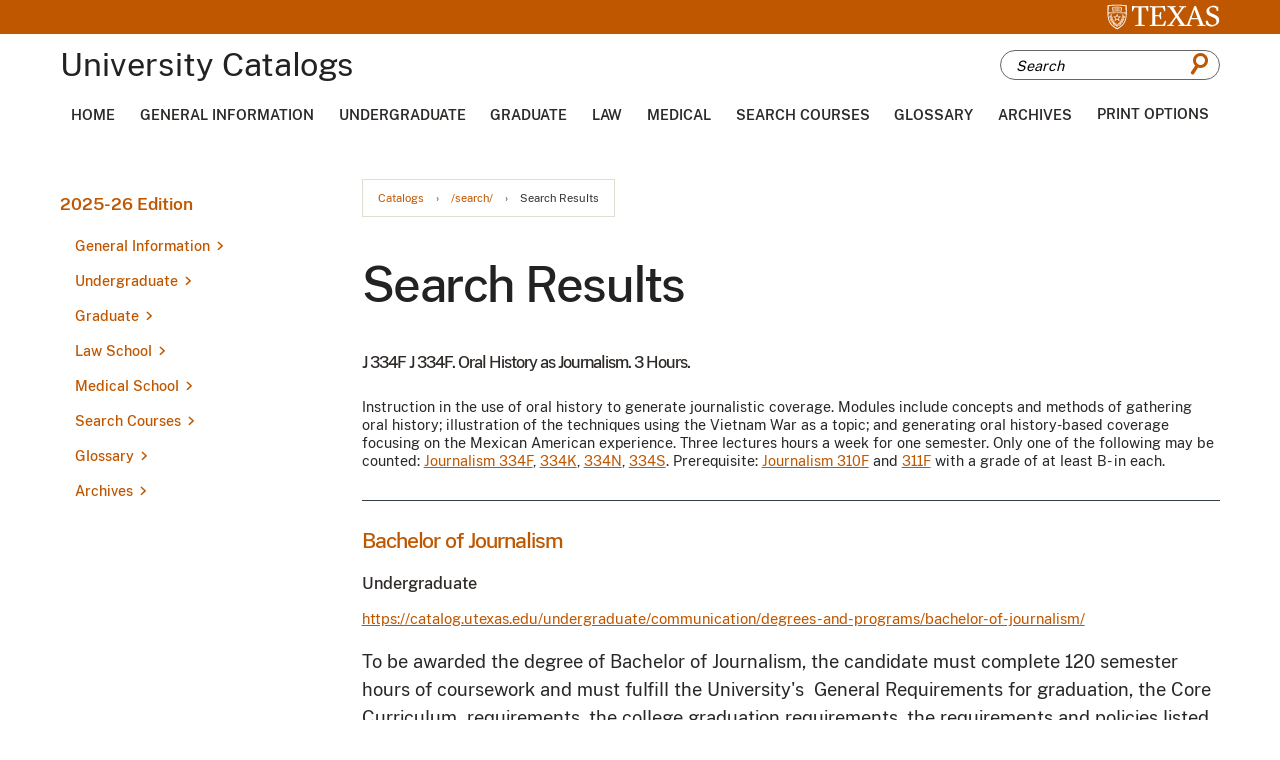

--- FILE ---
content_type: text/html; charset=UTF-8
request_url: https://catalog.utexas.edu/search/?P=J%20334F
body_size: 228275
content:
<!doctype html>
<html class="no-js" xml:lang="en" lang="en" dir="ltr">

<head>
<meta http-equiv="X-UA-Compatible" content="IE=Edge" />
<title>Search Results &lt; The University of Texas at Austin</title>
<meta http-equiv="Content-Type" content="text/html; charset=utf-8" />
<link rel="search" type="application/opensearchdescription+xml"
			href="/search/opensearch.xml" title="Catalog" />
<meta name="viewport" content="width=device-width, initial-scale=1.0, minimum-scale=1.0" />
<link href="/favicon.ico" rel="shortcut icon" />

<link rel="stylesheet" type="text/css" href="/css/reset.css" />
<link href="https://fonts.googleapis.com/css?family=Roboto:400,400i,500,500i,700,700i" rel="stylesheet">
<link rel="stylesheet" type="text/css" href="/fonts/font-awesome/font-awesome.min.css" />
<link rel="stylesheet" type="text/css" href="/css/courseleaf.css" />
<link rel="stylesheet" type="text/css" href="/js/lfjs.css" media="screen" />
<link rel="stylesheet" type="text/css" href="/css/screen.css?v=20230208" media="screen" />
<link rel="stylesheet" type="text/css" href="/css/print.css?v=011823" media="print" />
<link rel="stylesheet" type="text/css" href="/css/custom.css" media="screen" />

<script type="text/javascript" src="/js/jquery.js"></script>
<script type="text/javascript" src="/js/lfjs.js"></script>
<script type="text/javascript" src="/js/lfjs_any.js"></script>

<script type="text/javascript" src="/js/courseleaf.js"></script>
<script type="text/javascript" src="/js/custom.js"></script>



</head>



<body class="">




<nav aria-label="Skip content menu" class="accessible">
	<div class="accessible-menu">
		<ul>
			<li><a href="#contentarea" rel="section">Skip to Content</a></li>
			<li><a href="/azindex/">AZ Index</a></li>
			<li><a href="/">Catalog Home</a></li>
		</ul>
	</div>
</nav>

<section id="pre-header" aria-label="Pre Header">
	<div class="wrap">
		<a href="https://www.utexas.edu/">
			<img src="/images/logo-white.svg" alt="UTexas">
		</a>
	</div>
</section>

<header id="header">
   <div class="wrap">

	<div id="logo">
		<h1>University Catalogs</h1>
	</div>

	<button id="hamburger" aria-controls="drawer menu" data-toggle="#drawer-menu-wrapper" aria-expanded="false">
		<span class="sr-only">Toggle menu</span>
		<i class="fa fa-bars" aria-hidden="true"></i>
	</button>

	<div id="search-desktop" id="cat-search">
		<form action="/search/">
			<label for="cat-search-term-desktop" class="sr-only">Search catalog</label>
			<input class="search-field" type="text" name="search" id="cat-search-term-desktop" placeholder="Search" />
            <button class="search-button" type="submit">
				<span class="icon-search"></span>
               <span class="sr-only">Submit search</span>
            </button>
<!-- <input type="hidden" name="caturl" value="/search" /> -->
         </form>
      </div>
   </div>
</header>

<div id="navigation--desktop" aria-label="Secondary" aria-hidden="false">
	<div class="wrap">
		<ul id="main-nav">
			<li><a href="/">Home</a></li>
			<li><a href="/general-information">General Information</a></li>
			<li><a href="/undergraduate">Undergraduate</a></li>
			<li><a href="/graduate">Graduate</a></li>
			<li><a href="/law">Law</a></li>
			<li><a href="/medical">Medical</a></li>
			<li><a href="/course-search">Search Courses</a></li>
			<li><a href="https://registrar.utexas.edu/catalogs/glossary">Glossary</a></li>
			<li><a href="https://registrar.utexas.edu/catalogs/archive">Archives</a></li>
			<li><p aria-controls="print-dialog" onclick="showPrintDialog(); return false;">Print Options</p></li>
		</ul>
	</div>
</div>

<div id="drawer-menu-wrapper" aria-hidden="true">
	<div class="drawer-menu">
		<div id="search-mobile" id="cat-search">
			<form action="/search/">
				<label for="cat-search-term" class="sr-only">Search catalog</label>
				<input class="search-field" type="text" name="search" id="cat-search-term" placeholder="Search" />
				<button class="search-button" type="submit">
					<span class="icon-search"></span>
					<span class="sr-only">Submit search</span>
				</button>
			</form>
		</div>

		<nav id="navigation-mobile" aria-label="Secondary" aria-hidden="false">
			<ul id="main-nav" class="clearfix">
				<li><a href="/">Home</a></li>
				<li><a href="/general-information">General Information</a></li>
				<li><a href="/undergraduate">Undergraduate</a></li>
				<li><a href="/graduate">Graduate</a></li>
				<li><a href="/law">Law</a></li>
				<li><a href="/medical">Medical</a></li>
				<li><a href="/course-search">Search Courses</a></li>
				<li><a href="https://registrar.utexas.edu/catalogs/glossary">Glossary</a></li>
				<li><a href="https://registrar.utexas.edu/catalogs/archive">Archives</a></li>
				<li><p aria-controls="print-dialog" onclick="showPrintDialog(); return false;">Print Options</p></li>
			</ul>
		</nav>
	</div>
</div>

<!--end content-container -->
<div id="content-container">
	<div class="wrap">

		<!-- start col-nav -->
		<aside id="col-nav">
			<button id="sidebar-toggle" aria-expanded="false" data-toggle="#sidebar">
				<i class="fa fa-bars" aria-hidden="true"></i>
				<span>2025-26 Edition</span>
			</button>

			<aside id="sidebar">
				<div class="sidebar-item">
					<h2 id="edition" class="sidebar-header">
						<a href="/">2025-26 Edition</a>
					</h2>

					<!-- start cl-menu -->
					<nav id="cl-menu" class="togglenav">

<ul class="nav levelzero" id="/">
<li class="isparent"><a href="/general-information/">General Information</a>
	<ul class="nav levelone" id="/general-information/">
	<li class="isparent"><a href="/general-information/introduction/">Introduction</a>
		<ul class="nav leveltwo" id="/general-information/introduction/">
		<li><a href="/general-information/introduction/officers-of-administration/">Officers of Administration</a></li>
		<li><a href="/general-information/introduction/board-of-regents/">Board of Regents</a></li>
		<li><a href="/general-information/introduction/academic-calendar/">Academic Calendar</a></li>
		</ul>
</li>
	<li class="isparent"><a href="/general-information/the-university/">The University</a>
		<ul class="nav leveltwo" id="/general-information/the-university/">
		<li><a href="/general-information/the-university/organization-of-the-universitys-academic-units/">Organization of the University's Academic Units</a></li>
		<li><a href="/general-information/the-university/historical-sketch/">Historical Sketch</a></li>
		<li><a href="/general-information/the-university/government/">Government</a></li>
		<li><a href="/general-information/the-university/buildings-and-grounds/">Buildings and Grounds</a></li>
		</ul>
</li>
	<li class="isparent"><a href="/general-information/admission/">Admission</a>
		<ul class="nav leveltwo" id="/general-information/admission/">
		<li><a href="/general-information/admission/undergraduate-admission/">Undergraduate Admission</a></li>
		<li><a href="/general-information/admission/graduate-admission/">Graduate Admission</a></li>
		<li><a href="/general-information/admission/law-school-admission/">Law School Admission</a></li>
		<li><a href="/general-information/admission/residency-regulations/">Residency Regulations</a></li>
		</ul>
</li>
	<li class="isparent"><a href="/general-information/registration-tuition-and-fees/">Registration, Tuition, and Fees</a>
		<ul class="nav leveltwo" id="/general-information/registration-tuition-and-fees/">
		<li><a href="/general-information/registration-tuition-and-fees/texas-success-initiative/">Texas Success Initiative</a></li>
		<li><a href="/general-information/registration-tuition-and-fees/concurrent-enrollment/">Concurrent Enrollment</a></li>
		<li><a href="/general-information/registration-tuition-and-fees/continuous-registration-of-graduate-students/">Continuous Registration of Graduate Students</a></li>
		<li><a href="/general-information/registration-tuition-and-fees/leave-of-absence-for-graduate-students/">Leave of Absence for Graduate Students</a></li>
		<li><a href="/general-information/registration-tuition-and-fees/registration-in-the-graduate-school-following-graduation/">Registration in the Graduate School Following Graduation</a></li>
		<li><a href="/general-information/registration-tuition-and-fees/in-absentia-registration/">In Absentia Registration</a></li>
		<li><a href="/general-information/registration-tuition-and-fees/transfer-from-one-division-to-another-within-the-university/">Transfer from One Division to Another Within the University</a></li>
		<li><a href="/general-information/registration-tuition-and-fees/auditing-a-course/">Auditing a Course</a></li>
		<li class="isparent"><a href="/general-information/registration-tuition-and-fees/tuition-and-fees/">Tuition and Fees</a>
			<ul class="nav levelthree" id="/general-information/registration-tuition-and-fees/tuition-and-fees/">
			<li><a href="/general-information/registration-tuition-and-fees/tuition-and-fees/returned-checks/">Returned Checks</a></li>
			<li><a href="/general-information/registration-tuition-and-fees/tuition-and-fees/payment-plans/">Payment Plans</a></li>
			<li><a href="/general-information/registration-tuition-and-fees/tuition-and-fees/admission-application-processing-fees/">Admission Application Processing Fees</a></li>
			<li><a href="/general-information/registration-tuition-and-fees/tuition-and-fees/tuition/">Tuition</a></li>
			<li><a href="/general-information/registration-tuition-and-fees/tuition-and-fees/nonresident-tuition-for-resident-students/">Nonresident Tuition for Resident Students</a></li>
			<li><a href="/general-information/registration-tuition-and-fees/tuition-and-fees/tables-tuition-for-fall-and-spring/">Tables: Tuition for Fall and Spring</a></li>
			<li><a href="/general-information/registration-tuition-and-fees/tuition-and-fees/additional-fees/">Additional Fees</a></li>
			<li><a href="/general-information/registration-tuition-and-fees/tuition-and-fees/tuition-exemptions/">Tuition Exemptions</a></li>
			<li><a href="/general-information/registration-tuition-and-fees/tuition-and-fees/tuition-waivers/">Tuition Waivers</a></li>
			<li><a href="/general-information/registration-tuition-and-fees/tuition-and-fees/third-party-billing/">Third-&#8203;Party Billing</a></li>
			<li><a href="/general-information/registration-tuition-and-fees/tuition-and-fees/tuition-adjustments/">Tuition Adjustments</a></li>
			<li><a href="/general-information/registration-tuition-and-fees/tuition-and-fees/short-term-loans/">Short-&#8203;Term Loans</a></li>
			<li><a href="/general-information/registration-tuition-and-fees/tuition-and-fees/payment-of-fees-for-students-with-disabilities/">Payment of Fees for Students with Disabilities</a></li>
			<li><a href="/general-information/registration-tuition-and-fees/tuition-and-fees/optional-fees/">Optional Fees</a></li>
			<li><a href="/general-information/registration-tuition-and-fees/tuition-and-fees/student-insurance/">Student Insurance</a></li>
			<li><a href="/general-information/registration-tuition-and-fees/tuition-and-fees/identification-cards/">Identification Cards</a></li>
			<li><a href="/general-information/registration-tuition-and-fees/tuition-and-fees/fees-for-nonstudents/">Fees for Nonstudents</a></li>
			</ul>
</li>
		</ul>
</li>
	<li class="isparent"><a href="/general-information/academic-policies-and-procedures/">Academic Policies and Procedures</a>
		<ul class="nav leveltwo" id="/general-information/academic-policies-and-procedures/">
		<li><a href="/general-information/academic-policies-and-procedures/credit-value-and-course-numbers/">Credit Value and Course Numbers</a></li>
		<li><a href="/general-information/academic-policies-and-procedures/classification-of-students/">Classification of Students</a></li>
		<li><a href="/general-information/academic-policies-and-procedures/core-curriculum/">Core Curriculum</a></li>
		<li><a href="/general-information/academic-policies-and-procedures/the-texas-success-initiative/">The Texas Success Initiative</a></li>
		<li><a href="/general-information/academic-policies-and-procedures/quantity-of-work-rule/">Enrollment Status (QoW Rule)</a></li>
		<li><a href="/general-information/academic-policies-and-procedures/evaluation/">Evaluation</a></li>
		<li><a href="/general-information/academic-policies-and-procedures/computation-of-the-grade-point-average/">Computation of the Grade Point Average</a></li>
		<li><a href="/general-information/academic-policies-and-procedures/correspondence-work-by-resident-students/">Self-&#8203;Paced Distance Education Coursework by Resident Students</a></li>
		<li><a href="/general-information/academic-policies-and-procedures/testing-and-evaluation-services/">Testing and Evaluation Services</a></li>
		<li><a href="/general-information/academic-policies-and-procedures/adding-and-dropping-classes/">Adding and Dropping Classes</a></li>
		<li><a href="/general-information/academic-policies-and-procedures/changing-pass-fail-registration/">Changing Pass/&#8203;Fail Registration</a></li>
		<li><a href="/general-information/academic-policies-and-procedures/withdrawal/">Withdrawal</a></li>
		<li><a href="/general-information/academic-policies-and-procedures/attendance/">Attendance</a></li>
		<li><a href="/general-information/academic-policies-and-procedures/class-syllabi/">Class Syllabi</a></li>
		<li><a href="/general-information/academic-policies-and-procedures/examinations/">Examinations</a></li>
		<li><a href="/general-information/academic-policies-and-procedures/searches/">Searches</a></li>
		<li><a href="/general-information/academic-policies-and-procedures/availability-of-coursework-to-students/">Availability of Coursework to Students</a></li>
		<li><a href="/general-information/academic-policies-and-procedures/scholastic-probation-and-dismissal/">Academic Warning and Dismissal</a></li>
		<li><a href="/general-information/academic-policies-and-procedures/honors/">Honors</a></li>
		<li><a href="/general-information/academic-policies-and-procedures/teacher-certification/">Teacher Certification</a></li>
		<li><a href="/general-information/academic-policies-and-procedures/diplomas/">Diplomas</a></li>
		<li><a href="/general-information/academic-policies-and-procedures/personal-record-information/">Personal Record Information</a></li>
		<li><a href="/general-information/academic-policies-and-procedures/summons-to-administrative-offices/">Summons to Administrative Offices</a></li>
		</ul>
</li>
	<li class="isparent"><a href="/general-information/student-services/">Student Services</a>
		<ul class="nav leveltwo" id="/general-information/student-services/">
		<li><a href="/general-information/student-services/office-of-the-dean-of-students/">Office of the Dean of Students</a></li>
		<li><a href="/general-information/student-services/recreational-sports/">Recreational Sports</a></li>
		<li><a href="/general-information/student-services/university-housing-and-dining/">University Housing and Dining</a></li>
		<li><a href="/general-information/student-services/financial-aid/">Scholarships and Financial Aid</a></li>
		<li><a href="/general-information/student-services/new-student-services/">Longhorn Orientation</a></li>
		<li><a href="/general-information/student-services/one-stop/">Texas One Stop for Enrollment Services</a></li>
		<li><a href="/general-information/student-services/university-health-services/">University Health Services</a></li>
		<li><a href="/general-information/student-services/counseling-and-mental-health-center/">Counseling and Mental Health Center</a></li>
		<li><a href="/general-information/student-services/longhorn-wellness-center/">Longhorn Wellness Center</a></li>
		<li><a href="/general-information/student-services/learning-center/">Sanger Learning Center</a></li>
		<li class="isparent"><a href="/general-information/student-services/advising-and-career-counseling/">Advising and Career Counseling</a>
			<ul class="nav levelthree" id="/general-information/student-services/advising-and-career-counseling/">
			<li><a href="/general-information/student-services/advising-and-career-counseling/texas-career-engagement/">Career Success</a></li>
			<li><a href="/general-information/student-services/advising-and-career-counseling/vick-center/">Vick Advising Excellence Center</a></li>
			</ul>
</li>
		<li><a href="/general-information/student-services/the-university-unions/">University Unions</a></li>
		<li><a href="/general-information/student-services/international-office/">Texas Global</a></li>
		<li><a href="/general-information/student-services/student-government/">Student Government</a></li>
		<li><a href="/general-information/student-services/senate-of-college-councils/">Senate of College Councils</a></li>
		<li><a href="/general-information/student-services/graduate-student-assembly/">Graduate Student Assembly</a></li>
		<li><a href="/general-information/student-services/student-media/">Student Media</a></li>
		<li><a href="/general-information/student-services/office-of-the-ombudsman/">Office of the University Ombuds for Students</a></li>
		<li><a href="/general-information/student-services/student-grievance-procedures/">Student Grievance Procedures</a></li>
		<li><a href="/general-information/student-services/discipline/">Discipline</a></li>
		<li><a href="/general-information/student-services/religious-organizations/">Religious Organizations</a></li>
		<li><a href="/general-information/student-services/shuttle-bus-service/">Shuttle Bus Service</a></li>
		<li><a href="/general-information/student-services/student-parking/">Student Parking</a></li>
		<li><a href="/general-information/student-services/the-texas-exes/">The Texas Exes</a></li>
		</ul>
</li>
	<li class="isparent"><a href="/general-information/libraries-and-other-academic-resources/">Libraries and Other Academic Resources</a>
		<ul class="nav leveltwo" id="/general-information/libraries-and-other-academic-resources/">
		<li><a href="/general-information/libraries-and-other-academic-resources/the-university-of-texas-libraries/">The University of Texas Libraries</a></li>
		<li><a href="/general-information/libraries-and-other-academic-resources/blanton-museum-of-art/">Blanton Museum of Art</a></li>
		<li><a href="/general-information/libraries-and-other-academic-resources/computing-resources/">Computing Resources</a></li>
		<li><a href="/general-information/libraries-and-other-academic-resources/dolph-briscoe-center-for-american-history/">Dolph Briscoe Center for American History</a></li>
		<li><a href="/general-information/libraries-and-other-academic-resources/harry-ransom-humanities-research-center/">Harry Ransom Center</a></li>
		<li><a href="/general-information/libraries-and-other-academic-resources/hogg-foundation-for-mental-health/">Hogg Foundation for Mental Health</a></li>
		<li><a href="/general-information/libraries-and-other-academic-resources/kut-radio/">KUT and KUTX Public Media</a></li>
		<li><a href="/general-information/libraries-and-other-academic-resources/marine-science-institute/">Marine Science Institute</a></li>
		<li><a href="/general-information/libraries-and-other-academic-resources/mcdonald-obervatory/">McDonald Obervatory</a></li>
		<li><a href="/general-information/libraries-and-other-academic-resources/other-libraries-in-austin/">Other Libraries in Austin</a></li>
		<li><a href="/general-information/libraries-and-other-academic-resources/legal-research-tarlton-law-library/">Tarlton Law Library/&#8203;The Joseph D. Jamail Center for Legal Research</a></li>
		<li><a href="/general-information/libraries-and-other-academic-resources/institute-of-latin-american-studies/">The Teresa Lozano Long Institute of Latin American Studies</a></li>
		<li><a href="/general-information/libraries-and-other-academic-resources/texas-memorial-museum/">Texas Science &amp;&#8203; Natural History Museum</a></li>
		<li><a href="/general-information/libraries-and-other-academic-resources/university-of-texas-press/">University of Texas Press</a></li>
		</ul>
</li>
	<li class="isparent"><a href="/general-information/appendices/">Appendices</a>
		<ul class="nav leveltwo" id="/general-information/appendices/">
		<li><a href="/general-information/appendices/appendix-a/">Appendix A: Emergency Notification Policy</a></li>
		<li><a href="/general-information/appendices/appendix-b/">Appendix B: Official Extracurricular Student Activities</a></li>
		<li class="isparent"><a href="/general-information/appendices/appendix-c/">Appendix C: Institutional Rules on Student Services and Activities</a>
			<ul class="nav levelthree" id="/general-information/appendices/appendix-c/">
			<li><a href="/general-information/appendices/appendix-c/student-orientation/">1. Student Orientation</a></li>
			<li><a href="/general-information/appendices/appendix-c/the-office-of-admissions-and-the-office-of-the-registrar/">2. The Office of Admissions and the Office of the Registrar</a></li>
			<li><a href="/general-information/appendices/appendix-c/student-financial-services/">3. Financial Aid</a></li>
			<li><a href="/general-information/appendices/appendix-c/university-health-services/">4. University Health Services</a></li>
			<li><a href="/general-information/appendices/appendix-c/university-owned-residences/">5. University-&#8203;Owned Residences</a></li>
			<li><a href="/general-information/appendices/appendix-c/student-organizations/">6. Student Organizations</a></li>
			<li><a href="/general-information/appendices/appendix-c/the-department-of-recreational-sports/">7. The Department of Recreational Sports</a></li>
			<li><a href="/general-information/appendices/appendix-c/the-university-unions/">8. The University Unions</a></li>
			<li><a href="/general-information/appendices/appendix-c/educational-records/">9. Educational Records</a></li>
			<li><a href="/general-information/appendices/appendix-c/use-of-university-property-rooms-and-spaces/">10. Use of University Property, Rooms, and Spaces</a></li>
			<li><a href="/general-information/appendices/appendix-c/student-conduct-and-academic-integrity/">11. Student Conduct and Academic Integrity</a></li>
			<li><a href="/general-information/appendices/appendix-c/counseling-and-mental-health-center/">12. Counseling and Mental Health Center</a></li>
			<li><a href="/general-information/appendices/appendix-c/speech-expression-and-assembly/">13. Speech, Expression, and Assembly</a></li>
			<li><a href="/general-information/appendices/appendix-c/prohibition-of-hazing/">14. Prohibition of Hazing</a></li>
			</ul>
</li>
		<li><a href="/general-information/appendices/appendix-d/">Appendix D: Policy on Sex Discrimination, Sexual Harassment, Sexual Assault, Sexual Misconduct, Interpersonal Violence, and Stalking</a></li>
		<li><a href="/general-information/appendices/appendix-e/">Appendix E: Policy on Sexual Misconduct</a></li>
		<li><a href="/general-information/appendices/appendix-f/">Appendix F: Policy on Consensual Relationships</a></li>
		<li><a href="/general-information/appendices/appendix-g/">Appendix G: Policy on AIDS and HIV Infection</a></li>
		<li><a href="/general-information/appendices/appendix-h/">Appendix H: Prohibition of Sexual Assault</a></li>
		<li><a href="/general-information/appendices/appendix-i/">Appendix I: Nondiscrimination Policy</a></li>
		<li><a href="/general-information/appendices/appendix-j/">Appendix J: Prohibition of Campus Violence</a></li>
		<li><a href="/general-information/appendices/appendix-k/">Appendix K: Student Travel Policy for University-&#8203;Organized or Sponsored Events</a></li>
		<li><a href="/general-information/appendices/appendix-l/">Appendix L: Student Travel Policy for Registered Student Organizations</a></li>
		<li><a href="/general-information/appendices/appendix-m/">Appendix M: Use of E-&#8203;mail for Official Correspondence to Students</a></li>
		<li><a href="/general-information/appendices/appendix-n/">Appendix N: Student Travel Policy for International Locations</a></li>
		<li><a href="/general-information/appendices/appendix-o/">Appendix O: Preventing Discrimination Against Pregnant &amp;&#8203; Parenting Students</a></li>
		<li><a href="/general-information/appendices/statistical-summaries/">Statistical Summaries</a></li>
		<li><a href="/general-information/appendices/texas-common-course-numbering-system/">Texas Common Course Numbering System</a></li>
		</ul>
</li>
	<li class="isparent"><a href="/general-information/coursesatoz/">Courses</a>
		<ul class="nav leveltwo" id="/general-information/coursesatoz/">
		<li><a href="/general-information/coursesatoz/a-i/">A I -&#8203; Artificial Intelligence </a></li>
		<li><a href="/general-information/coursesatoz/aar/">AAR -&#8203; Applied Archaeology</a></li>
		<li><a href="/general-information/coursesatoz/aas/">AAS -&#8203; Asian American Studies</a></li>
		<li><a href="/general-information/coursesatoz/acc/">ACC -&#8203; Accounting</a></li>
		<li><a href="/general-information/coursesatoz/acf/">ACF -&#8203; Actuarial Foundations</a></li>
		<li><a href="/general-information/coursesatoz/adv/">ADV -&#8203; Advertising</a></li>
		<li><a href="/general-information/coursesatoz/aed/">AED -&#8203; Art Education </a></li>
		<li><a href="/general-information/coursesatoz/aet/">AET -&#8203; Arts and Entertainment Technologies</a></li>
		<li><a href="/general-information/coursesatoz/afr/">AFR -&#8203; African and African Diaspora Studies</a></li>
		<li><a href="/general-information/coursesatoz/afs/">AFS -&#8203; Air Force Science</a></li>
		<li><a href="/general-information/coursesatoz/ahc/">AHC -&#8203; Ancient History and Classical Civilization </a></li>
		<li><a href="/general-information/coursesatoz/ams/">AMS -&#8203; American Studies </a></li>
		<li><a href="/general-information/coursesatoz/ans/">ANS -&#8203; Asian Studies</a></li>
		<li><a href="/general-information/coursesatoz/ant/">ANT -&#8203; Anthropology </a></li>
		<li><a href="/general-information/coursesatoz/ara/">ARA -&#8203; Arabic</a></li>
		<li><a href="/general-information/coursesatoz/arc/">ARC -&#8203; Architecture </a></li>
		<li><a href="/general-information/coursesatoz/are/">ARE -&#8203; Architectural Engineering</a></li>
		<li><a href="/general-information/coursesatoz/arh/">ARH -&#8203; Art History </a></li>
		<li><a href="/general-information/coursesatoz/ari/">ARI -&#8203; Architectural Interior Design </a></li>
		<li><a href="/general-information/coursesatoz/art/">ART -&#8203; Studio Art</a></li>
		<li><a href="/general-information/coursesatoz/ase/">ASE -&#8203; Aerospace Engineering</a></li>
		<li><a href="/general-information/coursesatoz/asl/">ASL -&#8203; American Sign Language</a></li>
		<li><a href="/general-information/coursesatoz/ast/">AST -&#8203; Astronomy</a></li>
		<li><a href="/general-information/coursesatoz/aud/">AUD -&#8203; Audiology</a></li>
		<li><a href="/general-information/coursesatoz/b-a/">B A -&#8203; Business Administration</a></li>
		<li><a href="/general-information/coursesatoz/bah/">BAH -&#8203; Business Administration Honors</a></li>
		<li><a href="/general-information/coursesatoz/bax/">BAX -&#8203; Business Analytics </a></li>
		<li><a href="/general-information/coursesatoz/bch/">BCH -&#8203; Biochemistry</a></li>
		<li><a href="/general-information/coursesatoz/bdp/">BDP -&#8203; Bridging Disciplines</a></li>
		<li><a href="/general-information/coursesatoz/ben/">BEN -&#8203; Bengali</a></li>
		<li><a href="/general-information/coursesatoz/bgs/">BGS -&#8203; Business, Government, and Society</a></li>
		<li><a href="/general-information/coursesatoz/bio/">BIO -&#8203; Biology</a></li>
		<li><a href="/general-information/coursesatoz/bme/">BME -&#8203; Biomedical Engineering </a></li>
		<li><a href="/general-information/coursesatoz/c-c/">C C -&#8203; Classical Civilization</a></li>
		<li><a href="/general-information/coursesatoz/c-e/">C E -&#8203; Civil Engineering</a></li>
		<li><a href="/general-information/coursesatoz/c-l/">C L -&#8203; Comparative Literature </a></li>
		<li><a href="/general-information/coursesatoz/c-s/">C S -&#8203; Computer Science</a></li>
		<li><a href="/general-information/coursesatoz/cdi/">CDI -&#8203; Critical Disability Studies</a></li>
		<li><a href="/general-information/coursesatoz/cgs/">CGS -&#8203; Cognitive Science</a></li>
		<li><a href="/general-information/coursesatoz/ch/">CH -&#8203; Chemistry </a></li>
		<li><a href="/general-information/coursesatoz/che/">CHE -&#8203; Chemical Engineering</a></li>
		<li><a href="/general-information/coursesatoz/chi/">CHI -&#8203; Chinese</a></li>
		<li><a href="/general-information/coursesatoz/civ/">CIV -&#8203; Civics</a></li>
		<li><a href="/general-information/coursesatoz/cld/">CLD -&#8203; Communication and Leadership</a></li>
		<li><a href="/general-information/coursesatoz/cms/">CMS -&#8203; Communication Studies</a></li>
		<li><a href="/general-information/coursesatoz/coe/">COE -&#8203; Computational Engineering</a></li>
		<li><a href="/general-information/coursesatoz/com/">COM -&#8203; Communication</a></li>
		<li><a href="/general-information/coursesatoz/con/">CON -&#8203; Conducting</a></li>
		<li><a href="/general-information/coursesatoz/crp/">CRP -&#8203; Community and Regional Planning</a></li>
		<li><a href="/general-information/coursesatoz/crw/">CRW -&#8203; Creative Writing</a></li>
		<li><a href="/general-information/coursesatoz/cse/">CSE -&#8203; Computational Science, Engineering, and Mathematics</a></li>
		<li><a href="/general-information/coursesatoz/cti/">CTI -&#8203; Core Texts and Ideas</a></li>
		<li><a href="/general-information/coursesatoz/cz/">CZ -&#8203; Czech</a></li>
		<li><a href="/general-information/coursesatoz/d-s/">D S -&#8203; Decision Science</a></li>
		<li><a href="/general-information/coursesatoz/dan/">DAN -&#8203; Danish</a></li>
		<li><a href="/general-information/coursesatoz/dch/">DCH -&#8203; Dutch</a></li>
		<li><a href="/general-information/coursesatoz/des/">DES -&#8203; Design</a></li>
		<li><a href="/general-information/coursesatoz/dev/">DEV -&#8203; Developmental Studies</a></li>
		<li><a href="/general-information/coursesatoz/dsc/">DSC -&#8203; Data Science</a></li>
		<li><a href="/general-information/coursesatoz/e/">E -&#8203; English</a></li>
		<li><a href="/general-information/coursesatoz/e-m/">E M -&#8203; Engineering Mechanics</a></li>
		<li><a href="/general-information/coursesatoz/e-s/">E S -&#8203; Engineering Studies</a></li>
		<li><a href="/general-information/coursesatoz/ece/">ECE -&#8203; Electrical and Computer Engineering</a></li>
		<li><a href="/general-information/coursesatoz/eco/">ECO -&#8203; Economics</a></li>
		<li><a href="/general-information/coursesatoz/edc/">EDC -&#8203; Curriculum and Instruction</a></li>
		<li><a href="/general-information/coursesatoz/edp/">EDP -&#8203; Educational Psychology</a></li>
		<li><a href="/general-information/coursesatoz/edu/">EDU -&#8203; Education</a></li>
		<li><a href="/general-information/coursesatoz/eeb/">EEB -&#8203; Ecology, Evolution and Behavior</a></li>
		<li><a href="/general-information/coursesatoz/eee/">EEE -&#8203; Earth Energy Engineering</a></li>
		<li><a href="/general-information/coursesatoz/eer/">EER -&#8203; Energy and Earth Resources</a></li>
		<li><a href="/general-information/coursesatoz/elp/">ELP -&#8203; Educational Leadership and Policy</a></li>
		<li><a href="/general-information/coursesatoz/ema/">EMA -&#8203; Energy Management</a></li>
		<li><a href="/general-information/coursesatoz/enm/">ENM -&#8203; Engineering Management</a></li>
		<li><a href="/general-information/coursesatoz/ens/">ENS -&#8203; Ensemble</a></li>
		<li><a href="/general-information/coursesatoz/esl/">ESL -&#8203; English as a Second Language</a></li>
		<li><a href="/general-information/coursesatoz/eus/">EUS -&#8203; European Studies</a></li>
		<li><a href="/general-information/coursesatoz/eve/">EVE -&#8203; Environmental Engineering</a></li>
		<li><a href="/general-information/coursesatoz/evs/">EVS -&#8203; Environmental Science</a></li>
		<li><a href="/general-information/coursesatoz/f-a/">F A -&#8203; Fine Arts</a></li>
		<li><a href="/general-information/coursesatoz/f-c/">F C -&#8203; French Civilization</a></li>
		<li><a href="/general-information/coursesatoz/fin/">FIN -&#8203; Finance</a></li>
		<li><a href="/general-information/coursesatoz/fr/">FR -&#8203; French</a></li>
		<li><a href="/general-information/coursesatoz/g-e/">G E -&#8203; General Engineering</a></li>
		<li><a href="/general-information/coursesatoz/geo/">GEO -&#8203; Geological Sciences</a></li>
		<li><a href="/general-information/coursesatoz/ger/">GER -&#8203; German</a></li>
		<li><a href="/general-information/coursesatoz/gk/">GK -&#8203; Greek</a></li>
		<li><a href="/general-information/coursesatoz/gov/">GOV -&#8203; Government</a></li>
		<li><a href="/general-information/coursesatoz/grg/">GRG -&#8203; Geography</a></li>
		<li><a href="/general-information/coursesatoz/grs/">GRS -&#8203; Graduate School</a></li>
		<li><a href="/general-information/coursesatoz/gsd/">GSD -&#8203; German, Scandinavian, and Dutch Studies</a></li>
		<li><a href="/general-information/coursesatoz/h-e/">H E -&#8203; Human Ecology</a></li>
		<li><a href="/general-information/coursesatoz/h-s/">H S -&#8203; Health and Society</a></li>
		<li><a href="/general-information/coursesatoz/hct/">HCT -&#8203; Health Care Transformation</a></li>
		<li><a href="/general-information/coursesatoz/hdf/">HDF -&#8203; Human Development and Family Sciences</a></li>
		<li><a href="/general-information/coursesatoz/hdo/">HDO -&#8203; Human Dimensions of Organizations</a></li>
		<li><a href="/general-information/coursesatoz/heb/">HEB -&#8203; Hebrew</a></li>
		<li><a href="/general-information/coursesatoz/hed/">HED -&#8203; Health Education</a></li>
		<li><a href="/general-information/coursesatoz/hhm/">HHM -&#8203; Humanities, Health, and Medicine</a></li>
		<li><a href="/general-information/coursesatoz/hin/">HIN -&#8203; Hindi</a></li>
		<li><a href="/general-information/coursesatoz/his/">HIS -&#8203; History</a></li>
		<li><a href="/general-information/coursesatoz/hmn/">HMN -&#8203; Humanities</a></li>
		<li><a href="/general-information/coursesatoz/i/">I -&#8203; Informatics</a></li>
		<li><a href="/general-information/coursesatoz/i-b/">I B -&#8203; International Business</a></li>
		<li><a href="/general-information/coursesatoz/ila/">ILA -&#8203; Iberian and Latin American Languages and Cultures</a></li>
		<li><a href="/general-information/coursesatoz/inb/">INB -&#8203; Integrative Biology</a></li>
		<li><a href="/general-information/coursesatoz/inf/">INF -&#8203; Information Studies</a></li>
		<li><a href="/general-information/coursesatoz/irg/">IRG -&#8203; International Relations and Global Studies</a></li>
		<li><a href="/general-information/coursesatoz/isp/">ISP -&#8203; Information Security and Privacy</a></li>
		<li><a href="/general-information/coursesatoz/itc/">ITC -&#8203; Italian Civilization</a></li>
		<li><a href="/general-information/coursesatoz/itd/">ITD -&#8203; Integrated Design</a></li>
		<li><a href="/general-information/coursesatoz/itl/">ITL -&#8203; Italian</a></li>
		<li><a href="/general-information/coursesatoz/j/">J -&#8203; Journalism</a></li>
		<li><a href="/general-information/coursesatoz/j-s/">J S -&#8203; Jewish Studies</a></li>
		<li><a href="/general-information/coursesatoz/jpn/">JPN -&#8203; Japanese</a></li>
		<li><a href="/general-information/coursesatoz/kin/">KIN -&#8203; Kinesiology</a></li>
		<li><a href="/general-information/coursesatoz/kor/">KOR -&#8203; Korean</a></li>
		<li><a href="/general-information/coursesatoz/l-a/">L A -&#8203; Liberal Arts</a></li>
		<li><a href="/general-information/coursesatoz/lah/">LAH -&#8203; Liberal Arts Honors</a></li>
		<li><a href="/general-information/coursesatoz/lal/">LAL -&#8203; Indigenous Languages of Latin America</a></li>
		<li><a href="/general-information/coursesatoz/lar/">LAR -&#8203; Landscape Architecture</a></li>
		<li><a href="/general-information/coursesatoz/las/">LAS -&#8203; Latin American Studies</a></li>
		<li><a href="/general-information/coursesatoz/lat/">LAT -&#8203; Latin</a></li>
		<li><a href="/general-information/coursesatoz/leb/">LEB -&#8203; Legal Environment of Business</a></li>
		<li><a href="/general-information/coursesatoz/lin/">LIN -&#8203; Linguistics</a></li>
		<li><a href="/general-information/coursesatoz/ltc/">LTC -&#8203; Language Teaching and Coordination</a></li>
		<li><a href="/general-information/coursesatoz/m/">M -&#8203; Mathematics</a></li>
		<li><a href="/general-information/coursesatoz/m-e/">M E -&#8203; Mechanical Engineering</a></li>
		<li><a href="/general-information/coursesatoz/m-s/">M S -&#8203; Military Science</a></li>
		<li><a href="/general-information/coursesatoz/mal/">MAL -&#8203; Malayalam</a></li>
		<li><a href="/general-information/coursesatoz/man/">MAN -&#8203; Management</a></li>
		<li><a href="/general-information/coursesatoz/mas/">MAS -&#8203; Mexican American Studies</a></li>
		<li><a href="/general-information/coursesatoz/mbs/">MBS -&#8203; Molecular Biosciences</a></li>
		<li><a href="/general-information/coursesatoz/mdv/">MDV -&#8203; Medieval Studies</a></li>
		<li><a href="/general-information/coursesatoz/mel/">MEL -&#8203; Middle Eastern Languages and Cultures</a></li>
		<li><a href="/general-information/coursesatoz/mes/">MES -&#8203; Middle Eastern Studies</a></li>
		<li><a href="/general-information/coursesatoz/mfg/">MFG -&#8203; Manufacturing Systems Engineering</a></li>
		<li><a href="/general-information/coursesatoz/mic/">MIC -&#8203; Microbiology</a></li>
		<li><a href="/general-information/coursesatoz/mis/">MIS -&#8203; Management Information Systems</a></li>
		<li><a href="/general-information/coursesatoz/mkt/">MKT -&#8203; Marketing</a></li>
		<li><a href="/general-information/coursesatoz/mls/">MLS -&#8203; Medical Laboratory Science</a></li>
		<li><a href="/general-information/coursesatoz/mns/">MNS -&#8203; Marine Science</a></li>
		<li><a href="/general-information/coursesatoz/mol/">MOL -&#8203; Molecular Biology</a></li>
		<li><a href="/general-information/coursesatoz/mse/">MSE -&#8203; Materials Science and Engineering</a></li>
		<li><a href="/general-information/coursesatoz/mus/">MUS -&#8203; Music</a></li>
		<li><a href="/general-information/coursesatoz/n/">N -&#8203; Nursing</a></li>
		<li><a href="/general-information/coursesatoz/n-s/">N S -&#8203; Naval Science</a></li>
		<li><a href="/general-information/coursesatoz/neu/">NEU -&#8203; Neuroscience</a></li>
		<li><a href="/general-information/coursesatoz/nor/">NOR -&#8203; Norwegian</a></li>
		<li><a href="/general-information/coursesatoz/nrp/">NRP -&#8203; Nurse Professional</a></li>
		<li><a href="/general-information/coursesatoz/nsc/">NSC -&#8203; Natural Sciences</a></li>
		<li><a href="/general-information/coursesatoz/nsp/">NSP -&#8203; National Security Policy</a></li>
		<li><a href="/general-information/coursesatoz/ntr/">NTR -&#8203; Nutrition</a></li>
		<li><a href="/general-information/coursesatoz/o-m/">O M -&#8203; Operations Management</a></li>
		<li><a href="/general-information/coursesatoz/ori/">ORI -&#8203; Operations Research and Industrial Engineering</a></li>
		<li><a href="/general-information/coursesatoz/p-a/">P A -&#8203; Public Affairs</a></li>
		<li><a href="/general-information/coursesatoz/p-b/">P B -&#8203; Plant Biology</a></li>
		<li><a href="/general-information/coursesatoz/p-l/">P L -&#8203; Public Leadership</a></li>
		<li><a href="/general-information/coursesatoz/p-r/">P R -&#8203; Public Relations</a></li>
		<li><a href="/general-information/coursesatoz/p-s/">P S -&#8203; Physical Science</a></li>
		<li><a href="/general-information/coursesatoz/pbh/">PBH -&#8203; Public Health</a></li>
		<li><a href="/general-information/coursesatoz/ped/">PED -&#8203; Physical Education</a></li>
		<li><a href="/general-information/coursesatoz/pge/">PGE -&#8203; Petroleum and Geosystems Engineering</a></li>
		<li><a href="/general-information/coursesatoz/pgs/">PGS -&#8203; Pharmacy Graduate Studies</a></li>
		<li><a href="/general-information/coursesatoz/phl/">PHL -&#8203; Philosophy</a></li>
		<li><a href="/general-information/coursesatoz/phm/">PHM -&#8203; Pharmacy PharmD</a></li>
		<li><a href="/general-information/coursesatoz/phy/">PHY -&#8203; Physics</a></li>
		<li><a href="/general-information/coursesatoz/pol/">POL -&#8203; Polish</a></li>
		<li><a href="/general-information/coursesatoz/por/">POR -&#8203; Portuguese</a></li>
		<li><a href="/general-information/coursesatoz/ppe/">PPE -&#8203; Philosophy, Politics, and Economics</a></li>
		<li><a href="/general-information/coursesatoz/prc/">PRC -&#8203; Portuguese Civilization</a></li>
		<li><a href="/general-information/coursesatoz/prf/">PRF -&#8203; Performance</a></li>
		<li><a href="/general-information/coursesatoz/prs/">PRS -&#8203; Persian</a></li>
		<li><a href="/general-information/coursesatoz/psc/">PSC -&#8203; Prevention Science</a></li>
		<li><a href="/general-information/coursesatoz/psf/">PSF -&#8203; Public Safety</a></li>
		<li><a href="/general-information/coursesatoz/psy/">PSY -&#8203; Psychology</a></li>
		<li><a href="/general-information/coursesatoz/r-e/">R E -&#8203; Real Estate</a></li>
		<li><a href="/general-information/coursesatoz/r-m/">R M -&#8203; Risk Management</a></li>
		<li><a href="/general-information/coursesatoz/r-s/">R S -&#8203; Religious Studies</a></li>
		<li><a href="/general-information/coursesatoz/rbt/">RBT -&#8203; Robotics</a></li>
		<li><a href="/general-information/coursesatoz/ree/">REE -&#8203; Russian, East European, and Eurasian Studies</a></li>
		<li><a href="/general-information/coursesatoz/rhe/">RHE -&#8203; Rhetoric and Writing</a></li>
		<li><a href="/general-information/coursesatoz/rim/">RIM -&#8203; Race, Indigeneity, and Migration</a></li>
		<li><a href="/general-information/coursesatoz/rom/">ROM -&#8203; Romanian</a></li>
		<li><a href="/general-information/coursesatoz/rtf/">RTF -&#8203; Radio-&#8203;Television-&#8203;Film</a></li>
		<li><a href="/general-information/coursesatoz/rus/">RUS -&#8203; Russian</a></li>
		<li><a href="/general-information/coursesatoz/s-c/">S C -&#8203; Serbian/&#8203;Croatian</a></li>
		<li><a href="/general-information/coursesatoz/s-s/">S S -&#8203; Social Science</a></li>
		<li><a href="/general-information/coursesatoz/s-w/">S W -&#8203; Social Work</a></li>
		<li><a href="/general-information/coursesatoz/sal/">SAL -&#8203; South Asian Languages</a></li>
		<li><a href="/general-information/coursesatoz/san/">SAN -&#8203; Sanskrit</a></li>
		<li><a href="/general-information/coursesatoz/sci/">SCI -&#8203; Science</a></li>
		<li><a href="/general-information/coursesatoz/sds/">SDS -&#8203; Statistics and Data Sciences</a></li>
		<li><a href="/general-information/coursesatoz/sed/">SED -&#8203; Special Education</a></li>
		<li><a href="/general-information/coursesatoz/sel/">SEL -&#8203; Slavic and Eurasian Languages</a></li>
		<li><a href="/general-information/coursesatoz/slh/">SLH -&#8203; Speech, Language, and Hearing Sciences</a></li>
		<li><a href="/general-information/coursesatoz/soc/">SOC -&#8203; Sociology</a></li>
		<li><a href="/general-information/coursesatoz/spb/">SPB -&#8203; Sports Production and Broadcasting</a></li>
		<li><a href="/general-information/coursesatoz/spc/">SPC -&#8203; Spanish Civilization</a></li>
		<li><a href="/general-information/coursesatoz/spn/">SPN -&#8203; Spanish</a></li>
		<li><a href="/general-information/coursesatoz/sse/">SSE -&#8203; Semiconductor Science and Engineering</a></li>
		<li><a href="/general-information/coursesatoz/sta/">STA -&#8203; Statistics</a></li>
		<li><a href="/general-information/coursesatoz/stc/">STC -&#8203; Science and Technology Commercialization</a></li>
		<li><a href="/general-information/coursesatoz/stm/">STM -&#8203; Science, Technology, Engineering, and Mathematics Education</a></li>
		<li><a href="/general-information/coursesatoz/sus/">SUS -&#8203; Sustainability Studies</a></li>
		<li><a href="/general-information/coursesatoz/swa/">SWA -&#8203; Swahili</a></li>
		<li><a href="/general-information/coursesatoz/swe/">SWE -&#8203; Swedish</a></li>
		<li><a href="/general-information/coursesatoz/t-c/">T C -&#8203; Tutorial Course</a></li>
		<li><a href="/general-information/coursesatoz/t-d/">T D -&#8203; Theatre and Dance</a></li>
		<li><a href="/general-information/coursesatoz/tam/">TAM -&#8203; Tamil</a></li>
		<li><a href="/general-information/coursesatoz/tel/">TEL -&#8203; Telugu</a></li>
		<li><a href="/general-information/coursesatoz/tur/">TUR -&#8203; Turkish</a></li>
		<li><a href="/general-information/coursesatoz/txa/">TXA -&#8203; Textiles and Apparel</a></li>
		<li><a href="/general-information/coursesatoz/u-d/">U D -&#8203; Urban Design</a></li>
		<li><a href="/general-information/coursesatoz/ugs/">UGS -&#8203; Undergraduate Studies</a></li>
		<li><a href="/general-information/coursesatoz/ukr/">UKR -&#8203; Ukrainian</a></li>
		<li><a href="/general-information/coursesatoz/urb/">URB -&#8203; Urban Studies</a></li>
		<li><a href="/general-information/coursesatoz/urd/">URD -&#8203; Urdu</a></li>
		<li><a href="/general-information/coursesatoz/utl/">UTL -&#8203; UTeach-&#8203;Liberal Arts</a></li>
		<li><a href="/general-information/coursesatoz/uts/">UTS -&#8203; UTeach-&#8203;Natural Sciences</a></li>
		<li><a href="/general-information/coursesatoz/wgs/">WGS -&#8203; Women's and Gender Studies</a></li>
		<li><a href="/general-information/coursesatoz/wrt/">WRT -&#8203; Writing</a></li>
		<li><a href="/general-information/coursesatoz/yid/">YID -&#8203; Yiddish</a></li>
		<li><a href="/general-information/coursesatoz/yor/">YOR -&#8203; Yoruba</a></li>
		</ul>
</li>
	<li><a href="/general-information/azindex/">Index</a></li>
	</ul>
</li>
<li class="isparent"><a href="/undergraduate/">Undergraduate</a>
	<ul class="nav levelone" id="/undergraduate/">
	<li><a href="/undergraduate/addendum/">2025-&#8203;2026 Addendum</a></li>
	<li class="isparent"><a href="/undergraduate/introduction/">Introduction</a>
		<ul class="nav leveltwo" id="/undergraduate/introduction/">
		<li><a href="/undergraduate/introduction/officers-of-the-administration/">Officers of Administration</a></li>
		<li><a href="/undergraduate/introduction/board-of-regents/">Board of Regents</a></li>
		<li><a href="/undergraduate/introduction/directory-of-offices/">Directory of Offices</a></li>
		</ul>
</li>
	<li class="isparent"><a href="/undergraduate/the-university/">The University</a>
		<ul class="nav leveltwo" id="/undergraduate/the-university/">
		<li><a href="/undergraduate/the-university/organization-of-the-university/">Organization of the University</a></li>
		<li><a href="/undergraduate/the-university/undergraduate-degrees/">Undergraduate Degrees</a></li>
		<li><a href="/undergraduate/the-university/degree-programs/">Degree Programs</a></li>
		<li><a href="/undergraduate/the-university/general-education-requirements/">General Education Requirements</a></li>
		<li><a href="/undergraduate/the-university/simultaneous-majors/">Simultaneous Majors</a></li>
		<li><a href="/undergraduate/the-university/interdisciplinary-opportunities/">Interdisciplinary Opportunities</a></li>
		<li><a href="/undergraduate/the-university/minor-and-certificate-programs/">Minor and Certificate Programs</a></li>
		<li><a href="/undergraduate/the-university/preparation-for-health-professions/">Preparation for Health Professions</a></li>
		<li><a href="/undergraduate/the-university/preparation-for-law/">Preparation for Law</a></li>
		<li><a href="/undergraduate/the-university/preparation-for-teacher-certification/">Preparation for Teacher Certification</a></li>
		<li><a href="/undergraduate/the-university/coursework-in-the-graduate-school-and-the-school-of-law/">Coursework in the Graduate School and the School of Law</a></li>
		<li><a href="/undergraduate/the-university/honors/">Honors</a></li>
		<li><a href="/undergraduate/the-university/academic-advising/">Academic Advising</a></li>
		<li class="isparent"><a href="/undergraduate/the-university/graduation/">Graduation</a>
			<ul class="nav levelthree" id="/undergraduate/the-university/graduation/">
			<li><a href="/undergraduate/the-university/graduation/general-requirements/">General Requirements</a></li>
			<li><a href="/undergraduate/the-university/graduation/graduation-under-a-particular-catalog/">Graduation under a Particular Catalog</a></li>
			</ul>
</li>
		</ul>
</li>
	<li class="isparent"><a href="/undergraduate/undergraduate-studies/">Undergraduate College</a>
		<ul class="nav leveltwo" id="/undergraduate/undergraduate-studies/">
		<li><a href="/undergraduate/undergraduate-studies/general-information/">General Information</a></li>
		<li><a href="/undergraduate/undergraduate-studies/admission-and-registration/">Admission and Registration</a></li>
		<li><a href="/undergraduate/undergraduate-studies/degrees-and-programs/">Degrees and Programs</a></li>
		<li><a href="/undergraduate/undergraduate-studies/minor-and-certificate-programs/">Minor and Certificate Programs</a></li>
		<li><a href="/undergraduate/undergraduate-studies/programs-and-centers/">Programs and Centers</a></li>
		<li><a href="/undergraduate/undergraduate-studies/courses/">Courses</a></li>
		</ul>
</li>
	<li class="isparent"><a href="/undergraduate/architecture/">School of Architecture</a>
		<ul class="nav leveltwo" id="/undergraduate/architecture/">
		<li><a href="/undergraduate/architecture/general-information/">General Information</a></li>
		<li><a href="/undergraduate/architecture/admission-and-registration/">Admission and Registration</a></li>
		<li><a href="/undergraduate/architecture/academic-policies-and-procedures/">Academic Policies and Procedures</a></li>
		<li><a href="/undergraduate/architecture/graduation/">Graduation</a></li>
		<li class="isparent"><a href="/undergraduate/architecture/degrees-and-programs/">Degrees and Programs</a>
			<ul class="nav levelthree" id="/undergraduate/architecture/degrees-and-programs/">
			<li class="isparent"><a href="/undergraduate/architecture/degrees-and-programs/bs-interior-design/">BS Interior Design</a>
				<ul class="nav levelfour" id="/undergraduate/architecture/degrees-and-programs/bs-interior-design/">
				<li><a href="/undergraduate/architecture/degrees-and-programs/bs-interior-design/suggested-arrangement-of-courses/">Suggested Arrangement of Courses</a></li>
				</ul>
</li>
			<li class="isparent"><a href="/undergraduate/architecture/degrees-and-programs/bachelor-of-architecture/">Bachelor of Architecture</a>
				<ul class="nav levelfour" id="/undergraduate/architecture/degrees-and-programs/bachelor-of-architecture/">
				<li><a href="/undergraduate/architecture/degrees-and-programs/bachelor-of-architecture/suggested-arrangement-of-courses/">Suggested Arrangement of Courses, Architecture (BArch)</a></li>
				</ul>
</li>
			<li class="isparent"><a href="/undergraduate/architecture/degrees-and-programs/bachelor-of-architecture-bs-arch-engr-ddp/">Bachelor of Architecture/&#8203;BS Arch Engr DDP</a>
				<ul class="nav levelfour" id="/undergraduate/architecture/degrees-and-programs/bachelor-of-architecture-bs-arch-engr-ddp/">
				<li><a href="/undergraduate/architecture/degrees-and-programs/bachelor-of-architecture-bs-arch-engr-ddp/suggested-arrangement-of-courses/">Suggested Arrangement of Courses</a></li>
				</ul>
</li>
			<li class="isparent"><a href="/undergraduate/architecture/degrees-and-programs/bachelor-of-architecture-ba-arch-plan-ii-ddp/">Bachelor of Architecture/&#8203;BA Arch, Plan II DDP</a>
				<ul class="nav levelfour" id="/undergraduate/architecture/degrees-and-programs/bachelor-of-architecture-ba-arch-plan-ii-ddp/">
				<li><a href="/undergraduate/architecture/degrees-and-programs/bachelor-of-architecture-ba-arch-plan-ii-ddp/suggested-arrangement-of-courses/">Suggested Arrangement of Courses</a></li>
				</ul>
</li>
			<li class="isparent"><a href="/undergraduate/architecture/degrees-and-programs/bs-architectural-studies/">BS Architectural Studies</a>
				<ul class="nav levelfour" id="/undergraduate/architecture/degrees-and-programs/bs-architectural-studies/">
				<li><a href="/undergraduate/architecture/degrees-and-programs/bs-architectural-studies/suggested-arrangement-of-courses/">Suggested Arrangement of Courses</a></li>
				</ul>
</li>
			</ul>
</li>
		<li><a href="/undergraduate/architecture/minor-and-certificate-programs/">Minor and Certificate Programs</a></li>
		<li><a href="/undergraduate/architecture/courses/">Courses</a></li>
		<li><a href="/undergraduate/architecture/faculty/">School of Architecture Faculty</a></li>
		</ul>
</li>
	<li class="isparent"><a href="/undergraduate/business/">Red McCombs School of Business</a>
		<ul class="nav leveltwo" id="/undergraduate/business/">
		<li><a href="/undergraduate/business/general-information/">General Information</a></li>
		<li><a href="/undergraduate/business/admission-and-registration/">Admission and Registration</a></li>
		<li><a href="/undergraduate/business/academic-policies-and-procedures/">Academic Policies and Procedures</a></li>
		<li><a href="/undergraduate/business/graduation/">Graduation</a></li>
		<li class="isparent"><a href="/undergraduate/business/degrees-and-programs/">Degrees and Programs</a>
			<ul class="nav levelthree" id="/undergraduate/business/degrees-and-programs/">
			<li class="isparent"><a href="/undergraduate/business/degrees-and-programs/bachelor-of-business-administration/">Bachelor of Business Administration</a>
				<ul class="nav levelfour" id="/undergraduate/business/degrees-and-programs/bachelor-of-business-administration/">
				<li class="isparent"><a href="/undergraduate/business/degrees-and-programs/bachelor-of-business-administration/accounting/">Accounting</a>
					<ul class="nav levelfive" id="/undergraduate/business/degrees-and-programs/bachelor-of-business-administration/accounting/">
					<li><a href="/undergraduate/business/degrees-and-programs/bachelor-of-business-administration/accounting/suggested-arrangement-of-courses/">Suggested Arrangement of Courses, Accounting (BBA)</a></li>
					</ul>
</li>
				<li class="isparent"><a href="/undergraduate/business/degrees-and-programs/bachelor-of-business-administration/business-analytics/">Business Analytics</a>
					<ul class="nav levelfive" id="/undergraduate/business/degrees-and-programs/bachelor-of-business-administration/business-analytics/">
					<li><a href="/undergraduate/business/degrees-and-programs/bachelor-of-business-administration/business-analytics/suggested-arrangement-of-courses/">Suggested Arrangement of Courses, Business Analytics (BBA)</a></li>
					</ul>
</li>
				<li class="isparent"><a href="/undergraduate/business/degrees-and-programs/bachelor-of-business-administration/business-honors-program/">Canfield Business Honors Program</a>
					<ul class="nav levelfive" id="/undergraduate/business/degrees-and-programs/bachelor-of-business-administration/business-honors-program/">
					<li><a href="/undergraduate/business/degrees-and-programs/bachelor-of-business-administration/business-honors-program/suggested-arrangement-of-courses/">Suggested Arrangement of Courses</a></li>
					</ul>
</li>
				<li class="isparent"><a href="/undergraduate/business/degrees-and-programs/bachelor-of-business-administration/finance/">Finance</a>
					<ul class="nav levelfive" id="/undergraduate/business/degrees-and-programs/bachelor-of-business-administration/finance/">
					<li><a href="/undergraduate/business/degrees-and-programs/bachelor-of-business-administration/finance/suggested-arrangement-of-courses/">Suggested Arrangement of Courses</a></li>
					</ul>
</li>
				<li class="isparent"><a href="/undergraduate/business/degrees-and-programs/bachelor-of-business-administration/international-business/">International Business</a>
					<ul class="nav levelfive" id="/undergraduate/business/degrees-and-programs/bachelor-of-business-administration/international-business/">
					<li><a href="/undergraduate/business/degrees-and-programs/bachelor-of-business-administration/international-business/suggested-arrangement-of-courses/">Suggested Arrangement of Courses</a></li>
					</ul>
</li>
				<li class="isparent"><a href="/undergraduate/business/degrees-and-programs/bachelor-of-business-administration/management/">Management</a>
					<ul class="nav levelfive" id="/undergraduate/business/degrees-and-programs/bachelor-of-business-administration/management/">
					<li><a href="/undergraduate/business/degrees-and-programs/bachelor-of-business-administration/management/suggested-arrangement-of-courses/">Suggested Arrangement of Courses</a></li>
					</ul>
</li>
				<li class="isparent"><a href="/undergraduate/business/degrees-and-programs/bachelor-of-business-administration/management-information-systems/">Management Information Systems</a>
					<ul class="nav levelfive" id="/undergraduate/business/degrees-and-programs/bachelor-of-business-administration/management-information-systems/">
					<li><a href="/undergraduate/business/degrees-and-programs/bachelor-of-business-administration/management-information-systems/suggested-arrangement-of-courses/">Suggested Arrangement of Courses</a></li>
					</ul>
</li>
				<li class="isparent"><a href="/undergraduate/business/degrees-and-programs/bachelor-of-business-administration/marketing/">Marketing</a>
					<ul class="nav levelfive" id="/undergraduate/business/degrees-and-programs/bachelor-of-business-administration/marketing/">
					<li><a href="/undergraduate/business/degrees-and-programs/bachelor-of-business-administration/marketing/suggested-arrangement-of-courses/">Suggested Arrangement of Courses</a></li>
					</ul>
</li>
				<li class="isparent"><a href="/undergraduate/business/degrees-and-programs/bachelor-of-business-administration/supply-chain-management/">Supply Chain Management</a>
					<ul class="nav levelfive" id="/undergraduate/business/degrees-and-programs/bachelor-of-business-administration/supply-chain-management/">
					<li><a href="/undergraduate/business/degrees-and-programs/bachelor-of-business-administration/supply-chain-management/suggested-arrangement-of-courses/">Suggested Arrangement of Courses</a></li>
					</ul>
</li>
				</ul>
</li>
			</ul>
</li>
		<li><a href="/undergraduate/business/minor-and-certificate-programs/">Minor and Certificate Programs</a></li>
		<li class="isparent"><a href="/undergraduate/business/courses/">Courses</a>
			<ul class="nav levelthree" id="/undergraduate/business/courses/">
			<li><a href="/undergraduate/business/courses/accounting/">Department of Accounting</a></li>
			<li><a href="/undergraduate/business/courses/finance/">Department of Finance</a></li>
			<li><a href="/undergraduate/business/courses/business-government-society/">Department of Business, Government, and Society</a></li>
			<li><a href="/undergraduate/business/courses/information-risk-operations-management/">Department of Information, Risk, and Operations Management</a></li>
			<li><a href="/undergraduate/business/courses/management/">Rozanne and Billy Rosenthal Department of Management</a></li>
			<li><a href="/undergraduate/business/courses/marketing/">Department of Marketing</a></li>
			</ul>
</li>
		<li><a href="/undergraduate/business/faculty/">Red McCombs School of Business Faculty</a></li>
		</ul>
</li>
	<li class="isparent"><a href="/undergraduate/civic-leadership/">School of Civic Leadership</a>
		<ul class="nav leveltwo" id="/undergraduate/civic-leadership/">
		<li><a href="/undergraduate/civic-leadership/general-information/">General Information</a></li>
		<li><a href="/undergraduate/civic-leadership/admission-and-registration/">Admission and Registration</a></li>
		<li><a href="/undergraduate/civic-leadership/academic-policies-and-procedures/">Academic Policies and Procedures</a></li>
		<li><a href="/undergraduate/civic-leadership/graduation/">Graduation</a></li>
		<li class="isparent"><a href="/undergraduate/civic-leadership/degrees-and-programs/">Degrees and Programs</a>
			<ul class="nav levelthree" id="/undergraduate/civic-leadership/degrees-and-programs/">
			<li class="isparent"><a href="/undergraduate/civic-leadership/degrees-and-programs/bachelor-of-arts/">Bachelor of Arts</a>
				<ul class="nav levelfour" id="/undergraduate/civic-leadership/degrees-and-programs/bachelor-of-arts/">
				<li class="isparent"><a href="/undergraduate/civic-leadership/degrees-and-programs/bachelor-of-arts/civics/">Civics Honors (BA)</a>
					<ul class="nav levelfive" id="/undergraduate/civic-leadership/degrees-and-programs/bachelor-of-arts/civics/">
					<li><a href="/undergraduate/civic-leadership/degrees-and-programs/bachelor-of-arts/civics/suggested-arrangement-of-courses/">Suggested Arrangement of Courses, Civics Honors (BA)</a></li>
					</ul>
</li>
				</ul>
</li>
			</ul>
</li>
		<li><a href="/undergraduate/civic-leadership/minor-and-certificate-programs/">Minor and Certificate Programs</a></li>
		<li><a href="/undergraduate/civic-leadership/courses/">Courses</a></li>
		<li><a href="/undergraduate/civic-leadership/faculty/">School of Civic Leadership Faculty</a></li>
		</ul>
</li>
	<li class="isparent"><a href="/undergraduate/communication/">Moody College of Communication</a>
		<ul class="nav leveltwo" id="/undergraduate/communication/">
		<li><a href="/undergraduate/communication/general-information/">General Information</a></li>
		<li><a href="/undergraduate/communication/admission-and-registration/">Admission and Registration</a></li>
		<li><a href="/undergraduate/communication/academic-policies-and-procedures/">Academic Policies and Procedures</a></li>
		<li><a href="/undergraduate/communication/graduation/">Graduation</a></li>
		<li class="isparent"><a href="/undergraduate/communication/degrees-and-programs/">Degrees and Programs</a>
			<ul class="nav levelthree" id="/undergraduate/communication/degrees-and-programs/">
			<li class="isparent"><a href="/undergraduate/communication/degrees-and-programs/bs-advertising/">BS Advertising</a>
				<ul class="nav levelfour" id="/undergraduate/communication/degrees-and-programs/bs-advertising/">
				<li><a href="/undergraduate/communication/degrees-and-programs/bs-advertising/suggested-arrangement-of-courses/">Suggested Arrangement of Courses, Advertising (BSAdv)</a></li>
				</ul>
</li>
			<li class="isparent"><a href="/undergraduate/communication/degrees-and-programs/bs-communication-and-leadership/">BS Communication and Leadership</a>
				<ul class="nav levelfour" id="/undergraduate/communication/degrees-and-programs/bs-communication-and-leadership/">
				<li><a href="/undergraduate/communication/degrees-and-programs/bs-communication-and-leadership/suggested-arrangement-of-courses/">Suggested Arrangement of Courses, Communication and Leadership (BSComm&amp;&#8203;Lead)</a></li>
				</ul>
</li>
			<li class="isparent"><a href="/undergraduate/communication/degrees-and-programs/bs-communication-studies/">BS Communication Studies</a>
				<ul class="nav levelfour" id="/undergraduate/communication/degrees-and-programs/bs-communication-studies/">
				<li><a href="/undergraduate/communication/degrees-and-programs/bs-communication-studies/suggested-arrangement-of-courses/">Suggested Arrangement of Courses, Communication Studies (BSCommStds)</a></li>
				</ul>
</li>
			<li class="isparent"><a href="/undergraduate/communication/degrees-and-programs/bachelor-of-journalism/">Bachelor of Journalism</a>
				<ul class="nav levelfour" id="/undergraduate/communication/degrees-and-programs/bachelor-of-journalism/">
				<li><a href="/undergraduate/communication/degrees-and-programs/bachelor-of-journalism/suggested-arrangement-of-courses/">Suggested Arrangement of Courses, Journalism (BJ)</a></li>
				</ul>
</li>
			<li class="isparent"><a href="/undergraduate/communication/degrees-and-programs/bs-public-relations/">BS Public Relations</a>
				<ul class="nav levelfour" id="/undergraduate/communication/degrees-and-programs/bs-public-relations/">
				<li><a href="/undergraduate/communication/degrees-and-programs/bs-public-relations/suggested-arrangement-of-courses/">Suggested Arrangement of Courses, Public Relations (BSPR)</a></li>
				</ul>
</li>
			<li class="isparent"><a href="/undergraduate/communication/degrees-and-programs/bs-radio-television-film/">BS Radio-&#8203;Television-&#8203;Film</a>
				<ul class="nav levelfour" id="/undergraduate/communication/degrees-and-programs/bs-radio-television-film/">
				<li><a href="/undergraduate/communication/degrees-and-programs/bs-radio-television-film/suggested-arrangement-of-courses/">Suggested Arrangement of Courses, Radio-&#8203;Television-&#8203;Film (BSRTF)</a></li>
				</ul>
</li>
			<li class="isparent"><a href="/undergraduate/communication/degrees-and-programs/bs-speech-language-and-hearing-sciences/">BS Speech, Language, and Hearing Sciences</a>
				<ul class="nav levelfour" id="/undergraduate/communication/degrees-and-programs/bs-speech-language-and-hearing-sciences/">
				<li><a href="/undergraduate/communication/degrees-and-programs/bs-speech-language-and-hearing-sciences/suggested-arrangement-of-courses/">Suggested Arrangement of Courses, Speech, Language, and Hearing Sciences (BSSLH)</a></li>
				</ul>
</li>
			</ul>
</li>
		<li><a href="/undergraduate/communication/minor-and-certificate-programs/">Minor and Certificate Programs</a></li>
		<li class="isparent"><a href="/undergraduate/communication/courses/">Courses</a>
			<ul class="nav levelthree" id="/undergraduate/communication/courses/">
			<li><a href="/undergraduate/communication/courses/advertising/">Stan Richards School of Advertising and Public Relations</a></li>
			<li><a href="/undergraduate/communication/courses/communication-studies/">Department of Communication Studies</a></li>
			<li><a href="/undergraduate/communication/courses/journalism/">School of Journalism and Media</a></li>
			<li><a href="/undergraduate/communication/courses/radio-television-film/">Department of Radio-&#8203;Television-&#8203;Film</a></li>
			<li><a href="/undergraduate/communication/courses/speech-language-and-hearing-sciences/">Department of Speech, Language, and Hearing Sciences</a></li>
			</ul>
</li>
		<li><a href="/undergraduate/communication/faculty/">Moody College of Communication Faculty</a></li>
		</ul>
</li>
	<li class="isparent"><a href="/undergraduate/education/">College of Education</a>
		<ul class="nav leveltwo" id="/undergraduate/education/">
		<li><a href="/undergraduate/education/general-information/">General Information</a></li>
		<li><a href="/undergraduate/education/admission-and-registration/">Admission and Registration</a></li>
		<li><a href="/undergraduate/education/academic-policies-and-procedures/">Academic Policies and Procedures</a></li>
		<li><a href="/undergraduate/education/graduation/">Graduation</a></li>
		<li class="isparent"><a href="/undergraduate/education/degrees-and-programs/">Degrees and Programs</a>
			<ul class="nav levelthree" id="/undergraduate/education/degrees-and-programs/">
			<li class="isparent"><a href="/undergraduate/education/degrees-and-programs/bs-athletic-training/">BS Athletic Training</a>
				<ul class="nav levelfour" id="/undergraduate/education/degrees-and-programs/bs-athletic-training/">
				<li><a href="/undergraduate/education/degrees-and-programs/bs-athletic-training/suggested-arrangement-of-courses/">Suggested Arrangement of Courses, Athletic Training (BSAthTrng)</a></li>
				</ul>
</li>
			<li class="isparent"><a href="/undergraduate/education/degrees-and-programs/bs-education/">BS Education</a>
				<ul class="nav levelfour" id="/undergraduate/education/degrees-and-programs/bs-education/">
				<li class="isparent"><a href="/undergraduate/education/degrees-and-programs/bs-education/education/">Education</a>
					<ul class="nav levelfive" id="/undergraduate/education/degrees-and-programs/bs-education/education/">
					<li><a href="/undergraduate/education/degrees-and-programs/bs-education/education/suggested-arrangement-of-courses-ed/">Suggested Arrangement of Courses, Education (BSEd)</a></li>
					</ul>
</li>
				<li class="isparent"><a href="/undergraduate/education/degrees-and-programs/bs-education/youth-and-community-studies/">Youth and Community Studies</a>
					<ul class="nav levelfive" id="/undergraduate/education/degrees-and-programs/bs-education/youth-and-community-studies/">
					<li><a href="/undergraduate/education/degrees-and-programs/bs-education/youth-and-community-studies/suggested-arrangement-of-courses-ycs/">Suggested Arrangement of Courses, Youth and Community Studies (BSEd)</a></li>
					</ul>
</li>
				</ul>
</li>
			<li class="isparent"><a href="/undergraduate/education/degrees-and-programs/bs-kinesiology-and-health/">BS Kinesiology and Health</a>
				<ul class="nav levelfour" id="/undergraduate/education/degrees-and-programs/bs-kinesiology-and-health/">
				<li class="isparent"><a href="/undergraduate/education/degrees-and-programs/bs-kinesiology-and-health/applied-movement-science/">Applied Movement Science</a>
					<ul class="nav levelfive" id="/undergraduate/education/degrees-and-programs/bs-kinesiology-and-health/applied-movement-science/">
					<li><a href="/undergraduate/education/degrees-and-programs/bs-kinesiology-and-health/applied-movement-science/suggested-applied-mvmt-sci-bskinhealth/">Suggested Arrangement of Courses, Applied Movement Science (BSKin&amp;&#8203;Health)</a></li>
					</ul>
</li>
				<li class="isparent"><a href="/undergraduate/education/degrees-and-programs/bs-kinesiology-and-health/exercise-science/">Exercise Science</a>
					<ul class="nav levelfive" id="/undergraduate/education/degrees-and-programs/bs-kinesiology-and-health/exercise-science/">
					<li><a href="/undergraduate/education/degrees-and-programs/bs-kinesiology-and-health/exercise-science/suggested-exercise-sci-bskinhealth/">Suggested Arrangement of Courses, Exercise Science (BSKin&amp;&#8203;Health)</a></li>
					</ul>
</li>
				<li class="isparent"><a href="/undergraduate/education/degrees-and-programs/bs-kinesiology-and-health/health-promotion-and-behavioral-science/">Health Promotion and Behavioral Science</a>
					<ul class="nav levelfive" id="/undergraduate/education/degrees-and-programs/bs-kinesiology-and-health/health-promotion-and-behavioral-science/">
					<li><a href="/undergraduate/education/degrees-and-programs/bs-kinesiology-and-health/health-promotion-and-behavioral-science/suggested-health-promotion-behav-sci-bskinhealth/">Suggested Arrangement of Courses, Health Promotion and Behavioral Science (BSKin&amp;&#8203;Health)</a></li>
					</ul>
</li>
				<li class="isparent"><a href="/undergraduate/education/degrees-and-programs/bs-kinesiology-and-health/physical-culture-and-sports/">Physical Culture and Sports Studies</a>
					<ul class="nav levelfive" id="/undergraduate/education/degrees-and-programs/bs-kinesiology-and-health/physical-culture-and-sports/">
					<li><a href="/undergraduate/education/degrees-and-programs/bs-kinesiology-and-health/physical-culture-and-sports/suggested-physical-culture-sports-bskinhealth/">Suggested Arrangement of Courses, Physical Culture and Sports Studies (BSKin&amp;&#8203;Health)</a></li>
					</ul>
</li>
				<li class="isparent"><a href="/undergraduate/education/degrees-and-programs/bs-kinesiology-and-health/sport-management/">Sport Management</a>
					<ul class="nav levelfive" id="/undergraduate/education/degrees-and-programs/bs-kinesiology-and-health/sport-management/">
					<li><a href="/undergraduate/education/degrees-and-programs/bs-kinesiology-and-health/sport-management/suggested-sport-mgmt-bskinhealth/">Suggested Arrangement of Courses, Sport Management (BSKin&amp;&#8203;Health)</a></li>
					</ul>
</li>
				</ul>
</li>
			</ul>
</li>
		<li><a href="/undergraduate/education/minor-and-certificate-programs/">Minor and Certificate Programs</a></li>
		<li class="isparent"><a href="/undergraduate/education/courses/">Courses</a>
			<ul class="nav levelthree" id="/undergraduate/education/courses/">
			<li><a href="/undergraduate/education/courses/curriculum-instruction/">Department of Curriculum and Instruction</a></li>
			<li><a href="/undergraduate/education/courses/educational-leadership-and-policy/">Department of Educational Leadership and Policy</a></li>
			<li><a href="/undergraduate/education/courses/educational-psychology/">Department of Educational Psychology</a></li>
			<li><a href="/undergraduate/education/courses/kinesiology-health-education/">Department of Kinesiology and Health Education</a></li>
			<li><a href="/undergraduate/education/courses/science/">Science Education Center</a></li>
			<li><a href="/undergraduate/education/courses/special-education/">Department of Special Education</a></li>
			</ul>
</li>
		<li><a href="/undergraduate/education/faculty/">College of Education Faculty</a></li>
		</ul>
</li>
	<li class="isparent"><a href="/undergraduate/engineering/">Cockrell School of Engineering</a>
		<ul class="nav leveltwo" id="/undergraduate/engineering/">
		<li><a href="/undergraduate/engineering/general-information/">General Information</a></li>
		<li><a href="/undergraduate/engineering/admission-and-registration/">Admission and Registration</a></li>
		<li><a href="/undergraduate/engineering/academic-policies-and-procedures/">Academic Policies and Procedures</a></li>
		<li><a href="/undergraduate/engineering/graduation/">Graduation</a></li>
		<li class="isparent"><a href="/undergraduate/engineering/degrees-and-programs/">Degrees and Programs</a>
			<ul class="nav levelthree" id="/undergraduate/engineering/degrees-and-programs/">
			<li class="isparent"><a href="/undergraduate/engineering/degrees-and-programs/bs-aerospace-engineering/">BS Aerospace Engineering</a>
				<ul class="nav levelfour" id="/undergraduate/engineering/degrees-and-programs/bs-aerospace-engineering/">
				<li><a href="/undergraduate/engineering/degrees-and-programs/bs-aerospace-engineering/suggested-arrangement-of-courses/">Suggested Arrangement of Courses</a></li>
				</ul>
</li>
			<li class="isparent"><a href="/undergraduate/engineering/degrees-and-programs/bs-architectural-engineering/">BS Architectural Engineering</a>
				<ul class="nav levelfour" id="/undergraduate/engineering/degrees-and-programs/bs-architectural-engineering/">
				<li><a href="/undergraduate/engineering/degrees-and-programs/bs-architectural-engineering/suggested-arrangement-of-courses/">Suggested Arrangement of Courses</a></li>
				</ul>
</li>
			<li class="isparent"><a href="/undergraduate/engineering/degrees-and-programs/bs-biomedical-engineering/">BS Biomedical Engineering</a>
				<ul class="nav levelfour" id="/undergraduate/engineering/degrees-and-programs/bs-biomedical-engineering/">
				<li><a href="/undergraduate/engineering/degrees-and-programs/bs-biomedical-engineering/suggested-arrangement-of-courses/">Suggested Arrangement of Courses</a></li>
				</ul>
</li>
			<li class="isparent"><a href="/undergraduate/engineering/degrees-and-programs/bs-chemical-engineering/">BS Chemical Engineering</a>
				<ul class="nav levelfour" id="/undergraduate/engineering/degrees-and-programs/bs-chemical-engineering/">
				<li><a href="/undergraduate/engineering/degrees-and-programs/bs-chemical-engineering/suggested-arrangement-of-courses/">Suggested Arrangement of Courses</a></li>
				</ul>
</li>
			<li class="isparent"><a href="/undergraduate/engineering/degrees-and-programs/bs-civil-engineering/">BS Civil Engineering</a>
				<ul class="nav levelfour" id="/undergraduate/engineering/degrees-and-programs/bs-civil-engineering/">
				<li><a href="/undergraduate/engineering/degrees-and-programs/bs-civil-engineering/suggested-arrangement-of-courses/">Suggested Arrangement of Courses</a></li>
				</ul>
</li>
			<li class="isparent"><a href="/undergraduate/engineering/degrees-and-programs/bs-computational-engineering/">BS Computational Engineering</a>
				<ul class="nav levelfour" id="/undergraduate/engineering/degrees-and-programs/bs-computational-engineering/">
				<li><a href="/undergraduate/engineering/degrees-and-programs/bs-computational-engineering/suggested-arrangement-of-courses/">Suggested Arrangement of Courses</a></li>
				</ul>
</li>
			<li class="isparent"><a href="/undergraduate/engineering/degrees-and-programs/bs-electrical-engineering/">BS Electrical and Computer Engineering</a>
				<ul class="nav levelfour" id="/undergraduate/engineering/degrees-and-programs/bs-electrical-engineering/">
				<li><a href="/undergraduate/engineering/degrees-and-programs/bs-electrical-engineering/suggested-arrangement-of-courses-electrical-engineering/">Suggested Arrangement of Courses: Computer and Electrical Engineering</a></li>
				</ul>
</li>
			<li class="isparent"><a href="/undergraduate/engineering/degrees-and-programs/bs-environmental-engineering/">BS Environmental Engineering</a>
				<ul class="nav levelfour" id="/undergraduate/engineering/degrees-and-programs/bs-environmental-engineering/">
				<li><a href="/undergraduate/engineering/degrees-and-programs/bs-environmental-engineering/suggested-arrangement-of-courses/">Suggested Arrangement of Courses</a></li>
				</ul>
</li>
			<li class="isparent"><a href="/undergraduate/engineering/degrees-and-programs/bs-geosystems-engineering/">BS Geosystems Engineering</a>
				<ul class="nav levelfour" id="/undergraduate/engineering/degrees-and-programs/bs-geosystems-engineering/">
				<li><a href="/undergraduate/engineering/degrees-and-programs/bs-geosystems-engineering/sugg-geosys-engr-bsge/">Suggested Arrangement of Courses, Geosystems Engineering (BSGE)</a></li>
				</ul>
</li>
			<li class="isparent"><a href="/undergraduate/engineering/degrees-and-programs/bs-mechanical-engineering/">BS Mechanical Engineering</a>
				<ul class="nav levelfour" id="/undergraduate/engineering/degrees-and-programs/bs-mechanical-engineering/">
				<li><a href="/undergraduate/engineering/degrees-and-programs/bs-mechanical-engineering/suggested-arrangement-of-courses/">Suggested Arrangement of Courses</a></li>
				</ul>
</li>
			<li class="isparent"><a href="/undergraduate/engineering/degrees-and-programs/bs-petroleum-engineering/">BS Petroleum Engineering</a>
				<ul class="nav levelfour" id="/undergraduate/engineering/degrees-and-programs/bs-petroleum-engineering/">
				<li><a href="/undergraduate/engineering/degrees-and-programs/bs-petroleum-engineering/suggested-arrangement-of-courses/">Suggested Arrangement of Courses</a></li>
				</ul>
</li>
			</ul>
</li>
		<li><a href="/undergraduate/engineering/minor-and-certificate-programs/">Minor and Certificate Programs</a></li>
		<li class="isparent"><a href="/undergraduate/engineering/courses/">Courses</a>
			<ul class="nav levelthree" id="/undergraduate/engineering/courses/">
			<li><a href="/undergraduate/engineering/courses/aerospace-mechanics/">Department of Aerospace Engineering and Engineering Mechanics</a></li>
			<li><a href="/undergraduate/engineering/courses/biomedical/">Department of Biomedical Engineering</a></li>
			<li><a href="/undergraduate/engineering/courses/chemical/">John J. McKetta Jr. Department of Chemical Engineering</a></li>
			<li><a href="/undergraduate/engineering/courses/civil-architectural-environmental/">Department of Civil, Architectural, and Environmental Engineering</a></li>
			<li><a href="/undergraduate/engineering/courses/electrical-computer/">Chandra Family Department of Electrical and Computer Engineering</a></li>
			<li><a href="/undergraduate/engineering/courses/mechanical/">J. Mike Walker Department of Mechanical Engineering</a></li>
			<li><a href="/undergraduate/engineering/courses/petroleum-geosystems/">Hildebrand Department of Petroleum and Geosystems Engineering</a></li>
			</ul>
</li>
		<li><a href="/undergraduate/engineering/faculty/">Cockrell School of Engineering Faculty</a></li>
		</ul>
</li>
	<li class="isparent"><a href="/undergraduate/fine-arts/">College of Fine Arts</a>
		<ul class="nav leveltwo" id="/undergraduate/fine-arts/">
		<li><a href="/undergraduate/fine-arts/general-information/">General Information</a></li>
		<li><a href="/undergraduate/fine-arts/admission-and-registration/">Admission and Registration</a></li>
		<li><a href="/undergraduate/fine-arts/academic-policies-and-procedures/">Academic Policies and Procedures</a></li>
		<li><a href="/undergraduate/fine-arts/graduation/">Graduation</a></li>
		<li class="isparent"><a href="/undergraduate/fine-arts/degrees-and-programs/">Degrees and Programs </a>
			<ul class="nav levelthree" id="/undergraduate/fine-arts/degrees-and-programs/">
			<li class="isparent"><a href="/undergraduate/fine-arts/degrees-and-programs/bachelor-of-fine-arts/">Bachelor of Fine Arts</a>
				<ul class="nav levelfour" id="/undergraduate/fine-arts/degrees-and-programs/bachelor-of-fine-arts/">
				<li><a href="/undergraduate/fine-arts/degrees-and-programs/bachelor-of-fine-arts/suggested-arrangement-of-courses-acting-bfa/">Suggested Arrangement of Courses, Acting (BFA)</a></li>
				<li><a href="/undergraduate/fine-arts/degrees-and-programs/bachelor-of-fine-arts/sugg-art-ed-bfa/">Suggested Arrangement of Courses, Art Education (BFA)</a></li>
				<li><a href="/undergraduate/fine-arts/degrees-and-programs/bachelor-of-fine-arts/sugg-dance-bfa/">Suggested Arrangement of Courses, Dance (BFA)</a></li>
				<li><a href="/undergraduate/fine-arts/degrees-and-programs/bachelor-of-fine-arts/sugg-design-bfa/">Suggested Arrangement of Courses, Design (BFA)</a></li>
				<li><a href="/undergraduate/fine-arts/degrees-and-programs/bachelor-of-fine-arts/sugg-studio-art-bfa/">Suggested Arrangement of Courses, Studio Art (BFA)</a></li>
				<li><a href="/undergraduate/fine-arts/degrees-and-programs/bachelor-of-fine-arts/sugg-theatre-ed-bfa/">Suggested Arrangement of Courses, Theatre Education (BFA)</a></li>
				</ul>
</li>
			<li class="isparent"><a href="/undergraduate/fine-arts/degrees-and-programs/bachelor-of-music/">Bachelor of Music</a>
				<ul class="nav levelfour" id="/undergraduate/fine-arts/degrees-and-programs/bachelor-of-music/">
				<li><a href="/undergraduate/fine-arts/degrees-and-programs/bachelor-of-music/sugg-composition-bmusic/">Suggested Arrangement of Courses, Composition (BMusic)</a></li>
				<li><a href="/undergraduate/fine-arts/degrees-and-programs/bachelor-of-music/sugg-jazz-bmusic/">Suggested Arrangement of Courses, Jazz (BMusic)</a></li>
				<li><a href="/undergraduate/fine-arts/degrees-and-programs/bachelor-of-music/sugg-music-performance-bmusic/">Suggested Arrangement of Courses, Music Performance (BMusic)</a></li>
				<li><a href="/undergraduate/fine-arts/degrees-and-programs/bachelor-of-music/sugg-music-studies-bmusic/">Suggested Arrangement of Courses, Music Studies (BMusic)</a></li>
				</ul>
</li>
			<li class="isparent"><a href="/undergraduate/fine-arts/degrees-and-programs/ba-art/">Bachelor of Arts</a>
				<ul class="nav levelfour" id="/undergraduate/fine-arts/degrees-and-programs/ba-art/">
				<li><a href="/undergraduate/fine-arts/degrees-and-programs/ba-art/sugg-art-history-ba/">Suggested Arrangement of Courses, Art History (BA)</a></li>
				<li><a href="/undergraduate/fine-arts/degrees-and-programs/ba-art/sugg-design-ba/">Suggested Arrangement of Courses, Design (BA)</a></li>
				<li><a href="/undergraduate/fine-arts/degrees-and-programs/ba-art/sugg-studio-art-ba/">Suggested Arrangement of Courses, Studio Art (BA)</a></li>
				</ul>
</li>
			<li class="isparent"><a href="/undergraduate/fine-arts/degrees-and-programs/ba-theatre-and-dance/">BA Theatre and Dance</a>
				<ul class="nav levelfour" id="/undergraduate/fine-arts/degrees-and-programs/ba-theatre-and-dance/">
				<li><a href="/undergraduate/fine-arts/degrees-and-programs/ba-theatre-and-dance/sugg-theatre-dance-batd/">Suggested Arrangement of Courses, Theatre and Dance (BATD)</a></li>
				</ul>
</li>
			<li class="isparent"><a href="/undergraduate/fine-arts/degrees-and-programs/ba-music/">BA Music</a>
				<ul class="nav levelfour" id="/undergraduate/fine-arts/degrees-and-programs/ba-music/">
				<li><a href="/undergraduate/fine-arts/degrees-and-programs/ba-music/sugg-music-bamusic/">Suggested Arrangement of Courses, Music (BAMusic)</a></li>
				</ul>
</li>
			<li class="isparent"><a href="/undergraduate/fine-arts/degrees-and-programs/bs-arts-and-entertainment-technologies/">BS Arts and Entertainment Technologies</a>
				<ul class="nav levelfour" id="/undergraduate/fine-arts/degrees-and-programs/bs-arts-and-entertainment-technologies/">
				<li><a href="/undergraduate/fine-arts/degrees-and-programs/bs-arts-and-entertainment-technologies/sugg-aet-bsaet/">Suggested Arrangement of Courses, Arts and Entertainment Technologies (BSAET)</a></li>
				</ul>
</li>
			</ul>
</li>
		<li><a href="/undergraduate/fine-arts/minor-and-certificate-programs/">Minor and Certificate Programs</a></li>
		<li class="isparent"><a href="/undergraduate/fine-arts/courses/">Courses</a>
			<ul class="nav levelthree" id="/undergraduate/fine-arts/courses/">
			<li><a href="/undergraduate/fine-arts/courses/art-and-art-history/">Department of Art and Art History</a></li>
			<li><a href="/undergraduate/fine-arts/courses/theatre-dance/">Department of Theatre and Dance</a></li>
			<li><a href="/undergraduate/fine-arts/courses/music/">Sarah and Ernest Butler School of Music</a></li>
			<li><a href="/undergraduate/fine-arts/courses/design-and-creative-technologies/">School of Design and Creative Technologies</a></li>
			</ul>
</li>
		<li><a href="/undergraduate/fine-arts/faculty/">College of Fine Arts Faculty</a></li>
		</ul>
</li>
	<li class="isparent"><a href="/undergraduate/geosciences/">John A. and Katherine G. Jackson School of Geosciences</a>
		<ul class="nav leveltwo" id="/undergraduate/geosciences/">
		<li><a href="/undergraduate/geosciences/general-information/">General Information</a></li>
		<li><a href="/undergraduate/geosciences/admission-and-registration/">Admission and Registration</a></li>
		<li><a href="/undergraduate/geosciences/academic-policies-and-procedures/">Academic Policies and Procedures</a></li>
		<li><a href="/undergraduate/geosciences/graduation/">Graduation</a></li>
		<li class="isparent"><a href="/undergraduate/geosciences/degrees-and-programs/">Degrees and Programs</a>
			<ul class="nav levelthree" id="/undergraduate/geosciences/degrees-and-programs/">
			<li class="isparent"><a href="/undergraduate/geosciences/degrees-and-programs/ba-geological-sciences/">Bachelor of Arts in Geosciences</a>
				<ul class="nav levelfour" id="/undergraduate/geosciences/degrees-and-programs/ba-geological-sciences/">
				<li><a href="/undergraduate/geosciences/degrees-and-programs/ba-geological-sciences/sugg-geo-sci-bageosci/">Suggested Arrangement of Courses, Geosciences (BAGS)</a></li>
				</ul>
</li>
			<li class="isparent"><a href="/undergraduate/geosciences/degrees-and-programs/bs-environmental-science/">Bachelor of Science in Environmental Science</a>
				<ul class="nav levelfour" id="/undergraduate/geosciences/degrees-and-programs/bs-environmental-science/">
				<li><a href="/undergraduate/geosciences/degrees-and-programs/bs-environmental-science/sugg-geo-sci-bsenvirsci/">Suggested Arrangement of Courses, Geosciences (BSEnvirSci)</a></li>
				</ul>
</li>
			<li class="isparent"><a href="/undergraduate/geosciences/degrees-and-programs/bs-geological-sciences/">Bachelor of Science in Geosciences</a>
				<ul class="nav levelfour" id="/undergraduate/geosciences/degrees-and-programs/bs-geological-sciences/">
				<li><a href="/undergraduate/geosciences/degrees-and-programs/bs-geological-sciences/sugg-climate-sys-sci-bsgeosci/">Suggested Arrangement of Courses, Climate System Science (BSGS)</a></li>
				<li><a href="/undergraduate/geosciences/degrees-and-programs/bs-geological-sciences/sugg-gen-geo-bsgeosci/">Suggested Arrangement of Courses, General Geology (BSGS)</a></li>
				<li><a href="/undergraduate/geosciences/degrees-and-programs/bs-geological-sciences/sugg-geophysics-bsgeosci/">Suggested Arrangement of Courses, Geophysics (BSGS)</a></li>
				<li><a href="/undergraduate/geosciences/degrees-and-programs/bs-geological-sciences/sugg-geo-sci-bsgeosci/">Suggested Arrangement of Courses, Geosciences (BSGS)</a></li>
				<li><a href="/undergraduate/geosciences/degrees-and-programs/bs-geological-sciences/sugg-hydrogeology-bsgeosci/">Suggested Arrangement of Courses, Hydrology and Water Resources (BSGS)</a></li>
				</ul>
</li>
			<li class="isparent"><a href="/undergraduate/geosciences/degrees-and-programs/bs-geosystems-engineering/">Bachelor of Science in Geosystems Engineering</a>
				<ul class="nav levelfour" id="/undergraduate/geosciences/degrees-and-programs/bs-geosystems-engineering/">
				<li><a href="/undergraduate/geosciences/degrees-and-programs/bs-geosystems-engineering/sugg-geosys-engr-bsge/">Suggested Arrangement of Courses, Geosystems Engineering (BSGE)</a></li>
				</ul>
</li>
			</ul>
</li>
		<li><a href="/undergraduate/geosciences/minor-and-certificate-programs/">Minor and Certificate Programs</a></li>
		<li class="isparent"><a href="/undergraduate/geosciences/courses/">Courses</a>
			<ul class="nav levelthree" id="/undergraduate/geosciences/courses/">
			<li><a href="/undergraduate/geosciences/courses/geological-sciences/">Courses, Department of Earth and Planetary Sciences</a></li>
			</ul>
</li>
		<li><a href="/undergraduate/geosciences/faculty/">John A. and Katherine G. Jackson School of Geosciences Faculty</a></li>
		</ul>
</li>
	<li class="isparent"><a href="/undergraduate/information/">School of Information</a>
		<ul class="nav leveltwo" id="/undergraduate/information/">
		<li><a href="/undergraduate/information/general-information/">General Information</a></li>
		<li><a href="/undergraduate/information/admission-and-registration/">Admission and Registration</a></li>
		<li><a href="/undergraduate/information/academic-policies-and-procedures/">Academic Policies and Procedures</a></li>
		<li><a href="/undergraduate/information/graduation/">Graduation</a></li>
		<li class="isparent"><a href="/undergraduate/information/degrees-and-programs/">Degrees and Programs</a>
			<ul class="nav levelthree" id="/undergraduate/information/degrees-and-programs/">
			<li class="isparent"><a href="/undergraduate/information/degrees-and-programs/bachelor-of-arts/">Bachelor of Arts</a>
				<ul class="nav levelfour" id="/undergraduate/information/degrees-and-programs/bachelor-of-arts/">
				<li><a href="/undergraduate/information/degrees-and-programs/bachelor-of-arts/sugg-informatics-ba/">Suggested Arrangement of Courses, Informatics (BA)</a></li>
				</ul>
</li>
			<li class="isparent"><a href="/undergraduate/information/degrees-and-programs/bachelor-of-science/">Bachelor of Science in Informatics</a>
				<ul class="nav levelfour" id="/undergraduate/information/degrees-and-programs/bachelor-of-science/">
				<li><a href="/undergraduate/information/degrees-and-programs/bachelor-of-science/sugg-informatics-bsi/">Suggested Arrangement of Courses, Informatics (BSI)</a></li>
				</ul>
</li>
			</ul>
</li>
		<li><a href="/undergraduate/information/minor-and-certificate-programs/">Minor and Certificate Programs</a></li>
		<li><a href="/undergraduate/information/courses/">Courses</a></li>
		<li><a href="/undergraduate/information/faculty/">School of Information Faculty</a></li>
		</ul>
</li>
	<li class="isparent"><a href="/undergraduate/liberal-arts/">College of Liberal Arts</a>
		<ul class="nav leveltwo" id="/undergraduate/liberal-arts/">
		<li><a href="/undergraduate/liberal-arts/general-information/">General Information</a></li>
		<li><a href="/undergraduate/liberal-arts/admission-and-registration/">Admission and Registration</a></li>
		<li><a href="/undergraduate/liberal-arts/academic-policies-and-procedures/">Academic Policies and Procedures</a></li>
		<li><a href="/undergraduate/liberal-arts/graduation/">Graduation</a></li>
		<li class="isparent"><a href="/undergraduate/liberal-arts/degrees-and-programs/">Degrees and Programs</a>
			<ul class="nav levelthree" id="/undergraduate/liberal-arts/degrees-and-programs/">
			<li class="isparent"><a href="/undergraduate/liberal-arts/degrees-and-programs/bachelor-of-arts-plan-i/">Bachelor of Arts, Plan I</a>
				<ul class="nav levelfour" id="/undergraduate/liberal-arts/degrees-and-programs/bachelor-of-arts-plan-i/">
				<li class="isparent"><a href="/undergraduate/liberal-arts/degrees-and-programs/bachelor-of-arts-plan-i/african-and-african-diaspora-studies/">African and African Diaspora Studies</a>
					<ul class="nav levelfive" id="/undergraduate/liberal-arts/degrees-and-programs/bachelor-of-arts-plan-i/african-and-african-diaspora-studies/">
					<li><a href="/undergraduate/liberal-arts/degrees-and-programs/bachelor-of-arts-plan-i/african-and-african-diaspora-studies/sugg-aads-ba/">Suggested Arrangement of Courses, African and African Diaspora Studies (BA)</a></li>
					</ul>
</li>
				<li class="isparent"><a href="/undergraduate/liberal-arts/degrees-and-programs/bachelor-of-arts-plan-i/american-studies/">American Studies</a>
					<ul class="nav levelfive" id="/undergraduate/liberal-arts/degrees-and-programs/bachelor-of-arts-plan-i/american-studies/">
					<li><a href="/undergraduate/liberal-arts/degrees-and-programs/bachelor-of-arts-plan-i/american-studies/sugg-amer-st-ba/">Suggested Arrangement of Courses, American Studies (BA)</a></li>
					</ul>
</li>
				<li class="isparent"><a href="/undergraduate/liberal-arts/degrees-and-programs/bachelor-of-arts-plan-i/anthropology/">Anthropology</a>
					<ul class="nav levelfive" id="/undergraduate/liberal-arts/degrees-and-programs/bachelor-of-arts-plan-i/anthropology/">
					<li><a href="/undergraduate/liberal-arts/degrees-and-programs/bachelor-of-arts-plan-i/anthropology/sugg-anthropology-ba/">Suggested Arrangement of Courses, Anthropology (BA)</a></li>
					</ul>
</li>
				<li><a href="/undergraduate/liberal-arts/degrees-and-programs/bachelor-of-arts-plan-i/asian-american-studies/">Asian American Studies</a></li>
				<li class="isparent"><a href="/undergraduate/liberal-arts/degrees-and-programs/bachelor-of-arts-plan-i/asian-cultures-and-languages/">Asian Cultures and Languages</a>
					<ul class="nav levelfive" id="/undergraduate/liberal-arts/degrees-and-programs/bachelor-of-arts-plan-i/asian-cultures-and-languages/">
					<li><a href="/undergraduate/liberal-arts/degrees-and-programs/bachelor-of-arts-plan-i/asian-cultures-and-languages/sugg-asian-cul-lang-ba/">Suggested Arrangement of Courses, Asian Cultures and Languages (BA)</a></li>
					</ul>
</li>
				<li class="isparent"><a href="/undergraduate/liberal-arts/degrees-and-programs/bachelor-of-arts-plan-i/asian-studies/">Asian Studies</a>
					<ul class="nav levelfive" id="/undergraduate/liberal-arts/degrees-and-programs/bachelor-of-arts-plan-i/asian-studies/">
					<li><a href="/undergraduate/liberal-arts/degrees-and-programs/bachelor-of-arts-plan-i/asian-studies/sugg-asian-st-ba/">Suggested Arrangement of Courses, Asian Studies (BA)</a></li>
					</ul>
</li>
				<li class="isparent"><a href="/undergraduate/liberal-arts/degrees-and-programs/bachelor-of-arts-plan-i/classical-languages/">Classical Languages</a>
					<ul class="nav levelfive" id="/undergraduate/liberal-arts/degrees-and-programs/bachelor-of-arts-plan-i/classical-languages/">
					<li><a href="/undergraduate/liberal-arts/degrees-and-programs/bachelor-of-arts-plan-i/classical-languages/sugg-class-lang-ba/">Suggested Arrangement of Courses, Classical Languages (BA)</a></li>
					</ul>
</li>
				<li class="isparent"><a href="/undergraduate/liberal-arts/degrees-and-programs/bachelor-of-arts-plan-i/classical-studies/">Classical Studies</a>
					<ul class="nav levelfive" id="/undergraduate/liberal-arts/degrees-and-programs/bachelor-of-arts-plan-i/classical-studies/">
					<li><a href="/undergraduate/liberal-arts/degrees-and-programs/bachelor-of-arts-plan-i/classical-studies/sugg-class-st-ba/">Suggested Arrangement of Courses, Classical Studies (BA)</a></li>
					</ul>
</li>
				<li class="isparent"><a href="/undergraduate/liberal-arts/degrees-and-programs/bachelor-of-arts-plan-i/economics/">Economics</a>
					<ul class="nav levelfive" id="/undergraduate/liberal-arts/degrees-and-programs/bachelor-of-arts-plan-i/economics/">
					<li><a href="/undergraduate/liberal-arts/degrees-and-programs/bachelor-of-arts-plan-i/economics/sugg-eco-ba/">Suggested Arrangement of Courses, Economics (BA)</a></li>
					</ul>
</li>
				<li class="isparent"><a href="/undergraduate/liberal-arts/degrees-and-programs/bachelor-of-arts-plan-i/english/">English</a>
					<ul class="nav levelfive" id="/undergraduate/liberal-arts/degrees-and-programs/bachelor-of-arts-plan-i/english/">
					<li><a href="/undergraduate/liberal-arts/degrees-and-programs/bachelor-of-arts-plan-i/english/sugg-english-ba/">Suggested Arrangement of Courses, English (BA)</a></li>
					</ul>
</li>
				<li class="isparent"><a href="/undergraduate/liberal-arts/degrees-and-programs/bachelor-of-arts-plan-i/ethnic-studies/">Ethnic Studies</a>
					<ul class="nav levelfive" id="/undergraduate/liberal-arts/degrees-and-programs/bachelor-of-arts-plan-i/ethnic-studies/">
					<li><a href="/undergraduate/liberal-arts/degrees-and-programs/bachelor-of-arts-plan-i/ethnic-studies/sugg-ethnic-st-ba/">Suggested Arrangement of Courses, Ethnic Studies (BA)</a></li>
					</ul>
</li>
				<li class="isparent"><a href="/undergraduate/liberal-arts/degrees-and-programs/bachelor-of-arts-plan-i/european-studies/">European Studies</a>
					<ul class="nav levelfive" id="/undergraduate/liberal-arts/degrees-and-programs/bachelor-of-arts-plan-i/european-studies/">
					<li><a href="/undergraduate/liberal-arts/degrees-and-programs/bachelor-of-arts-plan-i/european-studies/sugg-euro-st-ba/">Suggested Arrangement of Courses, European Studies (BA)</a></li>
					</ul>
</li>
				<li class="isparent"><a href="/undergraduate/liberal-arts/degrees-and-programs/bachelor-of-arts-plan-i/french/">French Studies</a>
					<ul class="nav levelfive" id="/undergraduate/liberal-arts/degrees-and-programs/bachelor-of-arts-plan-i/french/">
					<li><a href="/undergraduate/liberal-arts/degrees-and-programs/bachelor-of-arts-plan-i/french/sugg-french-st-ba/">Suggested Arrangement of Courses, French Studies (BA)</a></li>
					</ul>
</li>
				<li class="isparent"><a href="/undergraduate/liberal-arts/degrees-and-programs/bachelor-of-arts-plan-i/geography/">Geography</a>
					<ul class="nav levelfive" id="/undergraduate/liberal-arts/degrees-and-programs/bachelor-of-arts-plan-i/geography/">
					<li><a href="/undergraduate/liberal-arts/degrees-and-programs/bachelor-of-arts-plan-i/geography/sugg-geog-ba/">Suggested Arrangement of Courses, Geography (BA)</a></li>
					</ul>
</li>
				<li class="isparent"><a href="/undergraduate/liberal-arts/degrees-and-programs/bachelor-of-arts-plan-i/german/">German</a>
					<ul class="nav levelfive" id="/undergraduate/liberal-arts/degrees-and-programs/bachelor-of-arts-plan-i/german/">
					<li><a href="/undergraduate/liberal-arts/degrees-and-programs/bachelor-of-arts-plan-i/german/sugg-german-ba/">Suggested Arrangement of Courses, German (BA)</a></li>
					</ul>
</li>
				<li class="isparent"><a href="/undergraduate/liberal-arts/degrees-and-programs/bachelor-of-arts-plan-i/government/">Government</a>
					<ul class="nav levelfive" id="/undergraduate/liberal-arts/degrees-and-programs/bachelor-of-arts-plan-i/government/">
					<li><a href="/undergraduate/liberal-arts/degrees-and-programs/bachelor-of-arts-plan-i/government/sugg-govt-ba/">Suggested Arrangement of Courses, Government (BA)</a></li>
					</ul>
</li>
				<li class="isparent"><a href="/undergraduate/liberal-arts/degrees-and-programs/bachelor-of-arts-plan-i/health-and-society/">Health and Society</a>
					<ul class="nav levelfive" id="/undergraduate/liberal-arts/degrees-and-programs/bachelor-of-arts-plan-i/health-and-society/">
					<li><a href="/undergraduate/liberal-arts/degrees-and-programs/bachelor-of-arts-plan-i/health-and-society/sugg-health-soc-ba/">Suggested Arrangement of Courses, Health and Society (BA)</a></li>
					</ul>
</li>
				<li class="isparent"><a href="/undergraduate/liberal-arts/degrees-and-programs/bachelor-of-arts-plan-i/history/">History</a>
					<ul class="nav levelfive" id="/undergraduate/liberal-arts/degrees-and-programs/bachelor-of-arts-plan-i/history/">
					<li><a href="/undergraduate/liberal-arts/degrees-and-programs/bachelor-of-arts-plan-i/history/sugg-history-ba/">Suggested Arrangement of Courses, History (BA)</a></li>
					</ul>
</li>
				<li class="isparent"><a href="/undergraduate/liberal-arts/degrees-and-programs/bachelor-of-arts-plan-i/human-dimensions-of-organizations/">Human Dimensions of Organizations</a>
					<ul class="nav levelfive" id="/undergraduate/liberal-arts/degrees-and-programs/bachelor-of-arts-plan-i/human-dimensions-of-organizations/">
					<li><a href="/undergraduate/liberal-arts/degrees-and-programs/bachelor-of-arts-plan-i/human-dimensions-of-organizations/sugg-hdo-ba/">Suggested Arrangement of Courses, Human Dimensions of Organizations (BA)</a></li>
					</ul>
</li>
				<li class="isparent"><a href="/undergraduate/liberal-arts/degrees-and-programs/bachelor-of-arts-plan-i/humanities/">Humanities</a>
					<ul class="nav levelfive" id="/undergraduate/liberal-arts/degrees-and-programs/bachelor-of-arts-plan-i/humanities/">
					<li><a href="/undergraduate/liberal-arts/degrees-and-programs/bachelor-of-arts-plan-i/humanities/sugg-humanities-ba/">Suggested Arrangement of Courses, Humanities (BA)</a></li>
					</ul>
</li>
				<li class="isparent"><a href="/undergraduate/liberal-arts/degrees-and-programs/bachelor-of-arts-plan-i/international-relations-and-global-studies/">International Relations and Global Studies</a>
					<ul class="nav levelfive" id="/undergraduate/liberal-arts/degrees-and-programs/bachelor-of-arts-plan-i/international-relations-and-global-studies/">
					<li><a href="/undergraduate/liberal-arts/degrees-and-programs/bachelor-of-arts-plan-i/international-relations-and-global-studies/sugg-irg-ba/">Suggested Arrangement of Courses, International Relations and Global Studies (BA)</a></li>
					</ul>
</li>
				<li class="isparent"><a href="/undergraduate/liberal-arts/degrees-and-programs/bachelor-of-arts-plan-i/italian/">Italian Studies</a>
					<ul class="nav levelfive" id="/undergraduate/liberal-arts/degrees-and-programs/bachelor-of-arts-plan-i/italian/">
					<li><a href="/undergraduate/liberal-arts/degrees-and-programs/bachelor-of-arts-plan-i/italian/sugg-italian-st-ba/">Suggested Arrangement of Courses, Italian Studies (BA)</a></li>
					</ul>
</li>
				<li class="isparent"><a href="/undergraduate/liberal-arts/degrees-and-programs/bachelor-of-arts-plan-i/jewish-studies/">Jewish Studies</a>
					<ul class="nav levelfive" id="/undergraduate/liberal-arts/degrees-and-programs/bachelor-of-arts-plan-i/jewish-studies/">
					<li><a href="/undergraduate/liberal-arts/degrees-and-programs/bachelor-of-arts-plan-i/jewish-studies/sugg-jewish-st-ba/">Suggested Arrangement of Courses, Jewish Studies (BA)</a></li>
					</ul>
</li>
				<li class="isparent"><a href="/undergraduate/liberal-arts/degrees-and-programs/bachelor-of-arts-plan-i/latin-american-studies/">Latin American Studies</a>
					<ul class="nav levelfive" id="/undergraduate/liberal-arts/degrees-and-programs/bachelor-of-arts-plan-i/latin-american-studies/">
					<li><a href="/undergraduate/liberal-arts/degrees-and-programs/bachelor-of-arts-plan-i/latin-american-studies/sugg-latin-amer-st-ba/">Suggested Arrangement of Courses, Latin American Studies (BA)</a></li>
					</ul>
</li>
				<li class="isparent"><a href="/undergraduate/liberal-arts/degrees-and-programs/bachelor-of-arts-plan-i/linguistics/">Linguistics</a>
					<ul class="nav levelfive" id="/undergraduate/liberal-arts/degrees-and-programs/bachelor-of-arts-plan-i/linguistics/">
					<li><a href="/undergraduate/liberal-arts/degrees-and-programs/bachelor-of-arts-plan-i/linguistics/sugg-linguistics-ba/">Suggested Arrangement of Courses, Linguistics (BA)</a></li>
					</ul>
</li>
				<li class="isparent"><a href="/undergraduate/liberal-arts/degrees-and-programs/bachelor-of-arts-plan-i/mexican-american-studies/">Mexican American and Latina/&#8203;o Studies</a>
					<ul class="nav levelfive" id="/undergraduate/liberal-arts/degrees-and-programs/bachelor-of-arts-plan-i/mexican-american-studies/">
					<li><a href="/undergraduate/liberal-arts/degrees-and-programs/bachelor-of-arts-plan-i/mexican-american-studies/sugg-mals-ba/">Suggested Arrangement of Courses, Mexican American and Latina/&#8203;o Studies (BA)</a></li>
					</ul>
</li>
				<li class="isparent"><a href="/undergraduate/liberal-arts/degrees-and-programs/bachelor-of-arts-plan-i/middle-eastern-studies/">Middle Eastern Studies</a>
					<ul class="nav levelfive" id="/undergraduate/liberal-arts/degrees-and-programs/bachelor-of-arts-plan-i/middle-eastern-studies/">
					<li><a href="/undergraduate/liberal-arts/degrees-and-programs/bachelor-of-arts-plan-i/middle-eastern-studies/sugg-mes-ba/">Suggested Arrangement of Courses, Middle Eastern Studies (BA)</a></li>
					</ul>
</li>
				<li class="isparent"><a href="/undergraduate/liberal-arts/degrees-and-programs/bachelor-of-arts-plan-i/philosophy/">Philosophy</a>
					<ul class="nav levelfive" id="/undergraduate/liberal-arts/degrees-and-programs/bachelor-of-arts-plan-i/philosophy/">
					<li><a href="/undergraduate/liberal-arts/degrees-and-programs/bachelor-of-arts-plan-i/philosophy/sugg-philosophy-ba/">Suggested Arrangement of Courses, Philosophy (BA)</a></li>
					</ul>
</li>
				<li class="isparent"><a href="/undergraduate/liberal-arts/degrees-and-programs/bachelor-of-arts-plan-i/psychology/">Psychology</a>
					<ul class="nav levelfive" id="/undergraduate/liberal-arts/degrees-and-programs/bachelor-of-arts-plan-i/psychology/">
					<li><a href="/undergraduate/liberal-arts/degrees-and-programs/bachelor-of-arts-plan-i/psychology/sugg-psychology-ba/">Suggested Arrangement of Courses, Psychology (BA)</a></li>
					</ul>
</li>
				<li class="isparent"><a href="/undergraduate/liberal-arts/degrees-and-programs/bachelor-of-arts-plan-i/race-indigeneity-and-migration/">Race, Indigeneity, and Migration</a>
					<ul class="nav levelfive" id="/undergraduate/liberal-arts/degrees-and-programs/bachelor-of-arts-plan-i/race-indigeneity-and-migration/">
					<li><a href="/undergraduate/liberal-arts/degrees-and-programs/bachelor-of-arts-plan-i/race-indigeneity-and-migration/sugg-rim-ba/">Suggested Arrangement of Courses, Race, Indigeneity, and Migration (BA)</a></li>
					</ul>
</li>
				<li class="isparent"><a href="/undergraduate/liberal-arts/degrees-and-programs/bachelor-of-arts-plan-i/religious-studies/">Religious Studies</a>
					<ul class="nav levelfive" id="/undergraduate/liberal-arts/degrees-and-programs/bachelor-of-arts-plan-i/religious-studies/">
					<li><a href="/undergraduate/liberal-arts/degrees-and-programs/bachelor-of-arts-plan-i/religious-studies/sugg-relig-st-ba/">Suggested Arrangement of Courses, Religious Studies (BA)</a></li>
					</ul>
</li>
				<li class="isparent"><a href="/undergraduate/liberal-arts/degrees-and-programs/bachelor-of-arts-plan-i/rhetoric-and-writing/">Rhetoric and Writing</a>
					<ul class="nav levelfive" id="/undergraduate/liberal-arts/degrees-and-programs/bachelor-of-arts-plan-i/rhetoric-and-writing/">
					<li><a href="/undergraduate/liberal-arts/degrees-and-programs/bachelor-of-arts-plan-i/rhetoric-and-writing/sugg-rhetoric-writing-ba/">Suggested Arrangement of Courses, Rhetoric and Writing (BA)</a></li>
					</ul>
</li>
				<li class="isparent"><a href="/undergraduate/liberal-arts/degrees-and-programs/bachelor-of-arts-plan-i/russian-east-european-and-eurasian-studies/">Russian, East European, and Eurasian Studies</a>
					<ul class="nav levelfive" id="/undergraduate/liberal-arts/degrees-and-programs/bachelor-of-arts-plan-i/russian-east-european-and-eurasian-studies/">
					<li><a href="/undergraduate/liberal-arts/degrees-and-programs/bachelor-of-arts-plan-i/russian-east-european-and-eurasian-studies/sugg-russ-eeuro-st-ba/">Suggested Arrangement of Courses, Russian, East European, and Eurasian Studies (BA)</a></li>
					</ul>
</li>
				<li class="isparent"><a href="/undergraduate/liberal-arts/degrees-and-programs/bachelor-of-arts-plan-i/sociology/">Sociology</a>
					<ul class="nav levelfive" id="/undergraduate/liberal-arts/degrees-and-programs/bachelor-of-arts-plan-i/sociology/">
					<li><a href="/undergraduate/liberal-arts/degrees-and-programs/bachelor-of-arts-plan-i/sociology/sugg-sociology-ba/">Suggested Arrangement of Courses, Sociology (BA)</a></li>
					</ul>
</li>
				<li class="isparent"><a href="/undergraduate/liberal-arts/degrees-and-programs/bachelor-of-arts-plan-i/spanish/">Spanish</a>
					<ul class="nav levelfive" id="/undergraduate/liberal-arts/degrees-and-programs/bachelor-of-arts-plan-i/spanish/">
					<li><a href="/undergraduate/liberal-arts/degrees-and-programs/bachelor-of-arts-plan-i/spanish/sugg-spanish-ba/">Suggested Arrangement of Courses, Spanish (BA)</a></li>
					</ul>
</li>
				<li class="isparent"><a href="/undergraduate/liberal-arts/degrees-and-programs/bachelor-of-arts-plan-i/sustainability-studies/">Sustainability Studies</a>
					<ul class="nav levelfive" id="/undergraduate/liberal-arts/degrees-and-programs/bachelor-of-arts-plan-i/sustainability-studies/">
					<li><a href="/undergraduate/liberal-arts/degrees-and-programs/bachelor-of-arts-plan-i/sustainability-studies/sugg-sustain-st-ba/">Suggested Arrangement of Courses, Sustainability Studies (BA)</a></li>
					</ul>
</li>
				<li class="isparent"><a href="/undergraduate/liberal-arts/degrees-and-programs/bachelor-of-arts-plan-i/urban-studies/">Urban Studies</a>
					<ul class="nav levelfive" id="/undergraduate/liberal-arts/degrees-and-programs/bachelor-of-arts-plan-i/urban-studies/">
					<li><a href="/undergraduate/liberal-arts/degrees-and-programs/bachelor-of-arts-plan-i/urban-studies/sugg-urban-st-ba/">Suggested Arrangement of Courses, Urban Studies (BA)</a></li>
					</ul>
</li>
				<li class="isparent"><a href="/undergraduate/liberal-arts/degrees-and-programs/bachelor-of-arts-plan-i/womens-and-gender-studies/">Women’s and Gender Studies</a>
					<ul class="nav levelfive" id="/undergraduate/liberal-arts/degrees-and-programs/bachelor-of-arts-plan-i/womens-and-gender-studies/">
					<li><a href="/undergraduate/liberal-arts/degrees-and-programs/bachelor-of-arts-plan-i/womens-and-gender-studies/sugg-wgs-ba/">Suggested Arrangement of Courses, Women's and Gender Studies (BA)</a></li>
					</ul>
</li>
				</ul>
</li>
			<li class="isparent"><a href="/undergraduate/liberal-arts/degrees-and-programs/bachelor-of-arts-plan-ii/">Bachelor of Arts, Plan II</a>
				<ul class="nav levelfour" id="/undergraduate/liberal-arts/degrees-and-programs/bachelor-of-arts-plan-ii/">
				<li><a href="/undergraduate/liberal-arts/degrees-and-programs/bachelor-of-arts-plan-ii/sugg-planii-ba/">Suggested Arrangement of Courses, Plan II Honors Program (BA)</a></li>
				</ul>
</li>
			<li class="isparent"><a href="/undergraduate/liberal-arts/degrees-and-programs/bs-behavioral-and-social-data-science/">BS Behavioral and Social Data Science</a>
				<ul class="nav levelfour" id="/undergraduate/liberal-arts/degrees-and-programs/bs-behavioral-and-social-data-science/">
				<li><a href="/undergraduate/liberal-arts/degrees-and-programs/bs-behavioral-and-social-data-science/sugg-bsds-bsbsds/">Suggested Arrangement of Courses, Behavioral and Social Data Science (BSBSDS)</a></li>
				</ul>
</li>
			<li class="isparent"><a href="/undergraduate/liberal-arts/degrees-and-programs/bs-economics/">BS Economics</a>
				<ul class="nav levelfour" id="/undergraduate/liberal-arts/degrees-and-programs/bs-economics/">
				<li><a href="/undergraduate/liberal-arts/degrees-and-programs/bs-economics/sugg-eco-bseco/">Suggested Arrangement of Courses, Economics (BSECO)</a></li>
				</ul>
</li>
			<li class="isparent"><a href="/undergraduate/liberal-arts/degrees-and-programs/bs-environmental-science/">BS Environmental Science</a>
				<ul class="nav levelfour" id="/undergraduate/liberal-arts/degrees-and-programs/bs-environmental-science/">
				<li><a href="/undergraduate/liberal-arts/degrees-and-programs/bs-environmental-science/sugg-geog-sci-bsenvirsci/">Suggested Arrangement of Courses, Geographical Sciences (BSEnvirSci)</a></li>
				</ul>
</li>
			<li class="isparent"><a href="/undergraduate/liberal-arts/degrees-and-programs/bs-psychology/">BS Psychology</a>
				<ul class="nav levelfour" id="/undergraduate/liberal-arts/degrees-and-programs/bs-psychology/">
				<li><a href="/undergraduate/liberal-arts/degrees-and-programs/bs-psychology/sugg-psy-bspsy/">Suggested Arrangement of Courses, Psychology (BSPsy)</a></li>
				</ul>
</li>
			</ul>
</li>
		<li><a href="/undergraduate/liberal-arts/minor-and-certificate-programs/">Minor and Certificate Programs</a></li>
		<li class="isparent"><a href="/undergraduate/liberal-arts/courses/">Courses</a>
			<ul class="nav levelthree" id="/undergraduate/liberal-arts/courses/">
			<li><a href="/undergraduate/liberal-arts/courses/african-african-diaspora-studies/">Department of African and African Diaspora Studies</a></li>
			<li><a href="/undergraduate/liberal-arts/courses/american-studies/">Department of American Studies</a></li>
			<li><a href="/undergraduate/liberal-arts/courses/anthropology/">Department of Anthropology</a></li>
			<li><a href="/undergraduate/liberal-arts/courses/asian-american-studies/">Center for Asian American Studies</a></li>
			<li><a href="/undergraduate/liberal-arts/courses/asian-studies/">Department of Asian Studies</a></li>
			<li><a href="/undergraduate/liberal-arts/courses/classics/">Department of Classics</a></li>
			<li><a href="/undergraduate/liberal-arts/courses/comparative-literature/">Program in Comparative Literature</a></li>
			<li><a href="/undergraduate/liberal-arts/courses/economics/">Department of Economics</a></li>
			<li><a href="/undergraduate/liberal-arts/courses/english/">Department of English</a></li>
			<li><a href="/undergraduate/liberal-arts/courses/european-studies/">Center for European Studies</a></li>
			<li><a href="/undergraduate/liberal-arts/courses/french-italian/">Department of French and Italian</a></li>
			<li><a href="/undergraduate/liberal-arts/courses/geography-environment/">Department of Geography and the Environment</a></li>
			<li><a href="/undergraduate/liberal-arts/courses/germanic-studies/">Department of Germanic Studies</a></li>
			<li><a href="/undergraduate/liberal-arts/courses/government/">Department of Government</a></li>
			<li><a href="/undergraduate/liberal-arts/courses/history/">Department of History</a></li>
			<li><a href="/undergraduate/liberal-arts/courses/jewish-studies/">Schusterman Center for Jewish Studies</a></li>
			<li><a href="/undergraduate/liberal-arts/courses/latin-american-studies/">Teresa Lozano Long Institute of Latin American Studies</a></li>
			<li><a href="/undergraduate/liberal-arts/courses/linguistics/">Department of Linguistics</a></li>
			<li><a href="/undergraduate/liberal-arts/courses/mexican-american-studies/">Department for Mexican American and Latina/&#8203;o Studies</a></li>
			<li><a href="/undergraduate/liberal-arts/courses/center-for-middle-eastern-studies/">Center for Middle Eastern Studies</a></li>
			<li><a href="/undergraduate/liberal-arts/courses/middle-eastern-studies/">Department of Middle Eastern Studies</a></li>
			<li><a href="/undergraduate/liberal-arts/courses/philosophy/">Department of Philosophy</a></li>
			<li><a href="/undergraduate/liberal-arts/courses/plan-ii-honors-program/">Plan II Honors Program</a></li>
			<li><a href="/undergraduate/liberal-arts/courses/psychology/">Department of Psychology</a></li>
			<li><a href="/undergraduate/liberal-arts/courses/religious-studies/">Department of Religious Studies</a></li>
			<li><a href="/undergraduate/liberal-arts/courses/rhetoric-writing/">Department of Rhetoric and Writing</a></li>
			<li><a href="/undergraduate/liberal-arts/courses/air-force-science/">Department of Air Force Science (ROTC)</a></li>
			<li><a href="/undergraduate/liberal-arts/courses/military-science/">Department of Military Science (ROTC)</a></li>
			<li><a href="/undergraduate/liberal-arts/courses/naval-science/">Department of Naval Science (ROTC)</a></li>
			<li><a href="/undergraduate/liberal-arts/courses/russian-east-european-eurasian-studies/">Center for Russian, East European, and Eurasian Studies</a></li>
			<li><a href="/undergraduate/liberal-arts/courses/slavic-eurasian-studies/">Department of Slavic and Eurasian Studies</a></li>
			<li><a href="/undergraduate/liberal-arts/courses/sociology/">Department of Sociology</a></li>
			<li><a href="/undergraduate/liberal-arts/courses/spanish-portuguese/">Department of Spanish and Portuguese</a></li>
			<li><a href="/undergraduate/liberal-arts/courses/womens-gender-studies/">Department of Women's, Gender, and Sexuality Studies</a></li>
			</ul>
</li>
		<li><a href="/undergraduate/liberal-arts/faculty/">College of Liberal Arts Faculty</a></li>
		</ul>
</li>
	<li class="isparent"><a href="/undergraduate/natural-sciences/">College of Natural Sciences</a>
		<ul class="nav leveltwo" id="/undergraduate/natural-sciences/">
		<li><a href="/undergraduate/natural-sciences/general-information/">General Information</a></li>
		<li><a href="/undergraduate/natural-sciences/admission-and-registration/">Admission and Registration</a></li>
		<li><a href="/undergraduate/natural-sciences/academic-policies-and-procedures/">Academic Policies and Procedures</a></li>
		<li><a href="/undergraduate/natural-sciences/graduation/">Graduation</a></li>
		<li class="isparent"><a href="/undergraduate/natural-sciences/degrees-and-programs/">Degrees and Programs</a>
			<ul class="nav levelthree" id="/undergraduate/natural-sciences/degrees-and-programs/">
			<li class="isparent"><a href="/undergraduate/natural-sciences/degrees-and-programs/bachelor-of-arts-plan-i/">Bachelor of Arts, Plan I</a>
				<ul class="nav levelfour" id="/undergraduate/natural-sciences/degrees-and-programs/bachelor-of-arts-plan-i/">
				<li class="isparent"><a href="/undergraduate/natural-sciences/degrees-and-programs/bachelor-of-arts-plan-i/astronomy/">Astronomy</a>
					<ul class="nav levelfive" id="/undergraduate/natural-sciences/degrees-and-programs/bachelor-of-arts-plan-i/astronomy/">
					<li><a href="/undergraduate/natural-sciences/degrees-and-programs/bachelor-of-arts-plan-i/astronomy/sugg-astronomy-ba/">Suggested Arrangement of Courses, Astronomy (BA)</a></li>
					</ul>
</li>
				<li class="isparent"><a href="/undergraduate/natural-sciences/degrees-and-programs/bachelor-of-arts-plan-i/chemistry/">Chemistry</a>
					<ul class="nav levelfive" id="/undergraduate/natural-sciences/degrees-and-programs/bachelor-of-arts-plan-i/chemistry/">
					<li><a href="/undergraduate/natural-sciences/degrees-and-programs/bachelor-of-arts-plan-i/chemistry/sugg-chemistry-ba/">Suggested Arrangement of Courses, Chemistry (BA)</a></li>
					</ul>
</li>
				<li class="isparent"><a href="/undergraduate/natural-sciences/degrees-and-programs/bachelor-of-arts-plan-i/mathematics/">Mathematics</a>
					<ul class="nav levelfive" id="/undergraduate/natural-sciences/degrees-and-programs/bachelor-of-arts-plan-i/mathematics/">
					<li><a href="/undergraduate/natural-sciences/degrees-and-programs/bachelor-of-arts-plan-i/mathematics/sugg-math-ba/">Suggested Arrangement of Courses, Mathematics (BA)</a></li>
					</ul>
</li>
				<li class="isparent"><a href="/undergraduate/natural-sciences/degrees-and-programs/bachelor-of-arts-plan-i/physics/">Physics</a>
					<ul class="nav levelfive" id="/undergraduate/natural-sciences/degrees-and-programs/bachelor-of-arts-plan-i/physics/">
					<li><a href="/undergraduate/natural-sciences/degrees-and-programs/bachelor-of-arts-plan-i/physics/sugg-physics-ba/">Suggested Arrangement of Courses, Physics (BA)</a></li>
					</ul>
</li>
				</ul>
</li>
			<li class="isparent"><a href="/undergraduate/natural-sciences/degrees-and-programs/bachelor-of-science-and-arts/">Bachelor of Science and Arts</a>
				<ul class="nav levelfour" id="/undergraduate/natural-sciences/degrees-and-programs/bachelor-of-science-and-arts/">
				<li class="isparent"><a href="/undergraduate/natural-sciences/degrees-and-programs/bachelor-of-science-and-arts/astronomy/">Astronomy</a>
					<ul class="nav levelfive" id="/undergraduate/natural-sciences/degrees-and-programs/bachelor-of-science-and-arts/astronomy/">
					<li><a href="/undergraduate/natural-sciences/degrees-and-programs/bachelor-of-science-and-arts/astronomy/sugg-astronomy-bsa/">Suggested Arrangement of Courses, Astronomy (BSA)</a></li>
					</ul>
</li>
				<li class="isparent"><a href="/undergraduate/natural-sciences/degrees-and-programs/bachelor-of-science-and-arts/biology/">Biology</a>
					<ul class="nav levelfive" id="/undergraduate/natural-sciences/degrees-and-programs/bachelor-of-science-and-arts/biology/">
					<li><a href="/undergraduate/natural-sciences/degrees-and-programs/bachelor-of-science-and-arts/biology/sugg-bio-bsa/">Suggested Arrangement of Courses, Biology (BSA)</a></li>
					</ul>
</li>
				<li class="isparent"><a href="/undergraduate/natural-sciences/degrees-and-programs/bachelor-of-science-and-arts/chemistry/">Chemistry</a>
					<ul class="nav levelfive" id="/undergraduate/natural-sciences/degrees-and-programs/bachelor-of-science-and-arts/chemistry/">
					<li><a href="/undergraduate/natural-sciences/degrees-and-programs/bachelor-of-science-and-arts/chemistry/sugg-chem-bsa/">Suggested Arrangement of Courses, Chemistry (BSA)</a></li>
					</ul>
</li>
				<li class="isparent"><a href="/undergraduate/natural-sciences/degrees-and-programs/bachelor-of-science-and-arts/computer-science/">Computer Science</a>
					<ul class="nav levelfive" id="/undergraduate/natural-sciences/degrees-and-programs/bachelor-of-science-and-arts/computer-science/">
					<li><a href="/undergraduate/natural-sciences/degrees-and-programs/bachelor-of-science-and-arts/computer-science/sugg-comp-sci-bsa/">Suggested Arrangement of Courses, Computer Science (BSA)</a></li>
					</ul>
</li>
				<li class="isparent"><a href="/undergraduate/natural-sciences/degrees-and-programs/bachelor-of-science-and-arts/human-development-and-family-studies/">Human Development and Family Sciences</a>
					<ul class="nav levelfive" id="/undergraduate/natural-sciences/degrees-and-programs/bachelor-of-science-and-arts/human-development-and-family-studies/">
					<li><a href="/undergraduate/natural-sciences/degrees-and-programs/bachelor-of-science-and-arts/human-development-and-family-studies/sugg-hdfs-bsa/">Suggested Arrangement of Courses, Human Development and Family Sciences (BSA)</a></li>
					</ul>
</li>
				<li class="isparent"><a href="/undergraduate/natural-sciences/degrees-and-programs/bachelor-of-science-and-arts/human-ecology/">Human Ecology</a>
					<ul class="nav levelfive" id="/undergraduate/natural-sciences/degrees-and-programs/bachelor-of-science-and-arts/human-ecology/">
					<li><a href="/undergraduate/natural-sciences/degrees-and-programs/bachelor-of-science-and-arts/human-ecology/sugg-human-eco-bsa/">Suggested Arrangement of Courses, Human Ecology (BSA)</a></li>
					</ul>
</li>
				<li class="isparent"><a href="/undergraduate/natural-sciences/degrees-and-programs/bachelor-of-science-and-arts/mathematics/">Mathematics</a>
					<ul class="nav levelfive" id="/undergraduate/natural-sciences/degrees-and-programs/bachelor-of-science-and-arts/mathematics/">
					<li><a href="/undergraduate/natural-sciences/degrees-and-programs/bachelor-of-science-and-arts/mathematics/sugg-math-bsa/">Suggested Arrangement of Courses, Mathematics (BSA)</a></li>
					</ul>
</li>
				<li class="isparent"><a href="/undergraduate/natural-sciences/degrees-and-programs/bachelor-of-science-and-arts/neuroscience/">Neuroscience</a>
					<ul class="nav levelfive" id="/undergraduate/natural-sciences/degrees-and-programs/bachelor-of-science-and-arts/neuroscience/">
					<li><a href="/undergraduate/natural-sciences/degrees-and-programs/bachelor-of-science-and-arts/neuroscience/sugg-neurosci-bsa/">Suggested Arrangement of Courses, Neuroscience (BSA)</a></li>
					</ul>
</li>
				<li class="isparent"><a href="/undergraduate/natural-sciences/degrees-and-programs/bachelor-of-science-and-arts/nutrition/">Nutrition</a>
					<ul class="nav levelfive" id="/undergraduate/natural-sciences/degrees-and-programs/bachelor-of-science-and-arts/nutrition/">
					<li><a href="/undergraduate/natural-sciences/degrees-and-programs/bachelor-of-science-and-arts/nutrition/sugg-nutrition-bsa/">Suggested Arrangement of Courses, Nutrition (BSA)</a></li>
					</ul>
</li>
				<li class="isparent"><a href="/undergraduate/natural-sciences/degrees-and-programs/bachelor-of-science-and-arts/physics/">Physics</a>
					<ul class="nav levelfive" id="/undergraduate/natural-sciences/degrees-and-programs/bachelor-of-science-and-arts/physics/">
					<li><a href="/undergraduate/natural-sciences/degrees-and-programs/bachelor-of-science-and-arts/physics/sugg-physics-bsa/">Suggested Arrangement of Courses, Physics (BSA)</a></li>
					</ul>
</li>
				</ul>
</li>
			<li class="isparent"><a href="/undergraduate/natural-sciences/degrees-and-programs/bs-astronomy/">Bachelor of Science in Astronomy</a>
				<ul class="nav levelfour" id="/undergraduate/natural-sciences/degrees-and-programs/bs-astronomy/">
				<li><a href="/undergraduate/natural-sciences/degrees-and-programs/bs-astronomy/sugg-astronomy-bsast/">Suggested Arrangement of Courses, Astronomy (BSAst)</a></li>
				</ul>
</li>
			<li class="isparent"><a href="/undergraduate/natural-sciences/degrees-and-programs/bs-biochemistry/">Bachelor of Science in Biochemistry</a>
				<ul class="nav levelfour" id="/undergraduate/natural-sciences/degrees-and-programs/bs-biochemistry/">
				<li><a href="/undergraduate/natural-sciences/degrees-and-programs/bs-biochemistry/sugg-biochem-bsbioch/">Suggested Arrangement of Courses, Biochemistry (BSBioch)</a></li>
				</ul>
</li>
			<li class="isparent"><a href="/undergraduate/natural-sciences/degrees-and-programs/bs-biology/">Bachelor of Science in Biology</a>
				<ul class="nav levelfour" id="/undergraduate/natural-sciences/degrees-and-programs/bs-biology/">
				<li><a href="/undergraduate/natural-sciences/degrees-and-programs/bs-biology/sugg-bio-bsbio/">Suggested Arrangement of Courses, Biology (BSBio), Microbiology and Infectious Diseases</a></li>
				</ul>
</li>
			<li class="isparent"><a href="/undergraduate/natural-sciences/degrees-and-programs/bs-chemistry/">Bachelor of Science in Chemistry</a>
				<ul class="nav levelfour" id="/undergraduate/natural-sciences/degrees-and-programs/bs-chemistry/">
				<li><a href="/undergraduate/natural-sciences/degrees-and-programs/bs-chemistry/sugg-chem-bsch/">Suggested Arrangement of Courses, Chemistry (BSCh)</a></li>
				</ul>
</li>
			<li class="isparent"><a href="/undergraduate/natural-sciences/degrees-and-programs/bs-computer-science/">Bachelor of Science in Computer Science</a>
				<ul class="nav levelfour" id="/undergraduate/natural-sciences/degrees-and-programs/bs-computer-science/">
				<li><a href="/undergraduate/natural-sciences/degrees-and-programs/bs-computer-science/sugg-comp-sci-bscompsci/">Suggested Arrangement of Courses, Computer Science (BSCompSci)</a></li>
				</ul>
</li>
			<li class="isparent"><a href="/undergraduate/natural-sciences/degrees-and-programs/bs-environmental-science/">Bachelor of Science in Environmental Science</a>
				<ul class="nav levelfour" id="/undergraduate/natural-sciences/degrees-and-programs/bs-environmental-science/">
				<li><a href="/undergraduate/natural-sciences/degrees-and-programs/bs-environmental-science/sugg-bio-sci-bsenvirsci/">Suggested Arrangement of Courses, Biological Sciences (BSEnvirSci)</a></li>
				</ul>
</li>
			<li class="isparent"><a href="/undergraduate/natural-sciences/degrees-and-programs/bs-human-development-and-family-sciences/">Bachelor of Science in Human Development and Family Sciences</a>
				<ul class="nav levelfour" id="/undergraduate/natural-sciences/degrees-and-programs/bs-human-development-and-family-sciences/">
				<li><a href="/undergraduate/natural-sciences/degrees-and-programs/bs-human-development-and-family-sciences/sugg-hdfs-bshdfs/">Suggested Arrangement of Courses, Human Development and Family Sciences (BSHDFS)</a></li>
				</ul>
</li>
			<li class="isparent"><a href="/undergraduate/natural-sciences/degrees-and-programs/bs-mathematics/">Bachelor of Science in Mathematics</a>
				<ul class="nav levelfour" id="/undergraduate/natural-sciences/degrees-and-programs/bs-mathematics/">
				<li><a href="/undergraduate/natural-sciences/degrees-and-programs/bs-mathematics/sugg-math-bsmath/">Suggested Arrangement of Courses, Mathematics (BSMath)</a></li>
				</ul>
</li>
			<li class="isparent"><a href="/undergraduate/natural-sciences/degrees-and-programs/bs-medical-laboratory-science/">Bachelor of Science in Medical Laboratory Science</a>
				<ul class="nav levelfour" id="/undergraduate/natural-sciences/degrees-and-programs/bs-medical-laboratory-science/">
				<li><a href="/undergraduate/natural-sciences/degrees-and-programs/bs-medical-laboratory-science/sugg-med-lab-sci-bsmedlabsci/">Suggested Arrangement of Courses, Medical Laboratory Science (BSMedLabSci)</a></li>
				</ul>
</li>
			<li class="isparent"><a href="/undergraduate/natural-sciences/degrees-and-programs/bs-neuroscience/">Bachelor of Science in Neuroscience</a>
				<ul class="nav levelfour" id="/undergraduate/natural-sciences/degrees-and-programs/bs-neuroscience/">
				<li><a href="/undergraduate/natural-sciences/degrees-and-programs/bs-neuroscience/sugg-neurosci-bsneurosci/">Suggested Arrangement of Courses, Neuroscience (BSNeurosci)</a></li>
				</ul>
</li>
			<li class="isparent"><a href="/undergraduate/natural-sciences/degrees-and-programs/bs-nutrition/">Bachelor of Science in Nutrition</a>
				<ul class="nav levelfour" id="/undergraduate/natural-sciences/degrees-and-programs/bs-nutrition/">
				<li><a href="/undergraduate/natural-sciences/degrees-and-programs/bs-nutrition/sugg-nutrition-bsntr/">Suggested Arrangement of Courses, Nutrition (BSNtr)</a></li>
				</ul>
</li>
			<li class="isparent"><a href="/undergraduate/natural-sciences/degrees-and-programs/bs-physics/">Bachelor of Science in Physics</a>
				<ul class="nav levelfour" id="/undergraduate/natural-sciences/degrees-and-programs/bs-physics/">
				<li><a href="/undergraduate/natural-sciences/degrees-and-programs/bs-physics/sugg-physics-bsphy/">Suggested Arrangement of Courses, Physics (BSPhy)</a></li>
				</ul>
</li>
			<li class="isparent"><a href="/undergraduate/natural-sciences/degrees-and-programs/bs-public-health/">Bachelor of Science in Public Health</a>
				<ul class="nav levelfour" id="/undergraduate/natural-sciences/degrees-and-programs/bs-public-health/">
				<li><a href="/undergraduate/natural-sciences/degrees-and-programs/bs-public-health/sugg-pub-hlth-bspublichealth/">Suggested Arrangement of Courses, Public Health (BSPublichealth)</a></li>
				</ul>
</li>
			<li class="isparent"><a href="/undergraduate/natural-sciences/degrees-and-programs/bs-statistics-and-data-sciences/">Bachelor of Science in Statistics and Data Sciences</a>
				<ul class="nav levelfour" id="/undergraduate/natural-sciences/degrees-and-programs/bs-statistics-and-data-sciences/">
				<li><a href="/undergraduate/natural-sciences/degrees-and-programs/bs-statistics-and-data-sciences/sugg-stat-data-sci-bssds/">Suggested Arrangement of Courses, Statistics and Data Science (BSSDS)</a></li>
				</ul>
</li>
			<li class="isparent"><a href="/undergraduate/natural-sciences/degrees-and-programs/bs-textiles-and-apparel/">Bachelor of Science in Textiles and Apparel</a>
				<ul class="nav levelfour" id="/undergraduate/natural-sciences/degrees-and-programs/bs-textiles-and-apparel/">
				<li><a href="/undergraduate/natural-sciences/degrees-and-programs/bs-textiles-and-apparel/sugg-txa-bsta/">Suggested Arrangement of Courses, Textiles and Apparel (BSTA)</a></li>
				</ul>
</li>
			</ul>
</li>
		<li><a href="/undergraduate/natural-sciences/minor-and-certificate-programs/">Minor and Certificate Programs</a></li>
		<li class="isparent"><a href="/undergraduate/natural-sciences/courses/">Courses</a>
			<ul class="nav levelthree" id="/undergraduate/natural-sciences/courses/">
			<li><a href="/undergraduate/natural-sciences/courses/astronomy/">Department of Astronomy</a></li>
			<li><a href="/undergraduate/natural-sciences/courses/biological-sciences/">Biology Instruction Office</a></li>
			<li><a href="/undergraduate/natural-sciences/courses/chemistry/">Department of Chemistry</a></li>
			<li><a href="/undergraduate/natural-sciences/courses/computer-science/">Department of Computer Science</a></li>
			<li><a href="/undergraduate/natural-sciences/courses/human-ecology/">School of Human Ecology</a></li>
			<li><a href="/undergraduate/natural-sciences/courses/integrative-biology/">Department of Integrative Biology</a></li>
			<li><a href="/undergraduate/natural-sciences/courses/marine-science/">Department of Marine Science</a></li>
			<li><a href="/undergraduate/natural-sciences/courses/mathematics/">Department of Mathematics</a></li>
			<li><a href="/undergraduate/natural-sciences/courses/molecular-biosciences/">Department of Molecular Biosciences </a></li>
			<li><a href="/undergraduate/natural-sciences/courses/neuroscience/">Department of Neuroscience</a></li>
			<li><a href="/undergraduate/natural-sciences/courses/physics/">Department of Physics</a></li>
			<li><a href="/undergraduate/natural-sciences/courses/statistics-scientific-computation/">Department of Statistics and Data Sciences</a></li>
			</ul>
</li>
		<li><a href="/undergraduate/natural-sciences/faculty/">College of Natural Sciences Faculty</a></li>
		</ul>
</li>
	<li class="isparent"><a href="/undergraduate/nursing/">School of Nursing</a>
		<ul class="nav leveltwo" id="/undergraduate/nursing/">
		<li><a href="/undergraduate/nursing/general-information/">General Information</a></li>
		<li><a href="/undergraduate/nursing/admission-and-registration/">Admission and Registration</a></li>
		<li><a href="/undergraduate/nursing/academic-policies-and-procedures/">Academic Policies and Procedures</a></li>
		<li><a href="/undergraduate/nursing/graduation/">Graduation</a></li>
		<li class="isparent"><a href="/undergraduate/nursing/degrees-and-programs/">Degrees and Programs</a>
			<ul class="nav levelthree" id="/undergraduate/nursing/degrees-and-programs/">
			<li class="isparent"><a href="/undergraduate/nursing/degrees-and-programs/bs-nursing/">Bachelor of Science in Nursing</a>
				<ul class="nav levelfour" id="/undergraduate/nursing/degrees-and-programs/bs-nursing/">
				<li><a href="/undergraduate/nursing/degrees-and-programs/bs-nursing/suggested-arrangement-of-courses/">Suggested Arrangement of Courses, Nursing (BSN)</a></li>
				</ul>
</li>
			</ul>
</li>
		<li><a href="/undergraduate/nursing/courses/">Courses</a></li>
		<li><a href="/undergraduate/nursing/faculty/">School of Nursing Faculty</a></li>
		</ul>
</li>
	<li class="isparent"><a href="/undergraduate/pharmacy/">College of Pharmacy</a>
		<ul class="nav leveltwo" id="/undergraduate/pharmacy/">
		<li><a href="/undergraduate/pharmacy/general-information/">General Information</a></li>
		<li><a href="/undergraduate/pharmacy/admission-and-registration/">Admission and Registration</a></li>
		<li><a href="/undergraduate/pharmacy/academic-policies-and-procedures/">Academic Policies and Procedures</a></li>
		<li><a href="/undergraduate/pharmacy/graduation/">Graduation</a></li>
		<li class="isparent"><a href="/undergraduate/pharmacy/degrees-and-programs/">Degrees and Programs</a>
			<ul class="nav levelthree" id="/undergraduate/pharmacy/degrees-and-programs/">
			<li><a href="/undergraduate/pharmacy/degrees-and-programs/preprofessional-professional-coursework/">Preprofessional and Professional Coursework</a></li>
			</ul>
</li>
		<li><a href="/undergraduate/pharmacy/courses/">Courses</a></li>
		<li><a href="/undergraduate/pharmacy/faculty/">College of Pharmacy Faculty</a></li>
		</ul>
</li>
	<li class="isparent"><a href="/undergraduate/public-affairs/">Lyndon B. Johnson School of Public Affairs</a>
		<ul class="nav leveltwo" id="/undergraduate/public-affairs/">
		<li><a href="/undergraduate/public-affairs/general-information/">General Information</a></li>
		<li><a href="/undergraduate/public-affairs/admission-and-registration/">Admission and Registration</a></li>
		<li><a href="/undergraduate/public-affairs/academic-policies-and-procedures/">Academic Policies and Procedures</a></li>
		<li><a href="/undergraduate/public-affairs/graduation/">Graduation</a></li>
		<li class="isparent"><a href="/undergraduate/public-affairs/degrees-and-programs/">Degrees and Programs</a>
			<ul class="nav levelthree" id="/undergraduate/public-affairs/degrees-and-programs/">
			<li class="isparent"><a href="/undergraduate/public-affairs/degrees-and-programs/ba-public-affairs/">Bachelor of Arts in Public Affairs</a>
				<ul class="nav levelfour" id="/undergraduate/public-affairs/degrees-and-programs/ba-public-affairs/">
				<li class="isparent"><a href="/undergraduate/public-affairs/degrees-and-programs/ba-public-affairs/public-affairs/">Public Affairs</a>
					<ul class="nav levelfive" id="/undergraduate/public-affairs/degrees-and-programs/ba-public-affairs/public-affairs/">
					<li><a href="/undergraduate/public-affairs/degrees-and-programs/ba-public-affairs/public-affairs/suggested-arrangement-of-courses/">Suggested Arrangement of Courses, Public Affairs (BAPubAff)</a></li>
					</ul>
</li>
				</ul>
</li>
			</ul>
</li>
		<li><a href="/undergraduate/public-affairs/minor-and-certificate-programs/">Minor and Certificate Programs</a></li>
		<li><a href="/undergraduate/public-affairs/courses/">Courses</a></li>
		<li><a href="/undergraduate/public-affairs/faculty/">Lyndon B. Johnson School of Public Affairs Faculty</a></li>
		</ul>
</li>
	<li class="isparent"><a href="/undergraduate/social-work/">Steve Hicks School of Social Work</a>
		<ul class="nav leveltwo" id="/undergraduate/social-work/">
		<li><a href="/undergraduate/social-work/general-information/">General Information</a></li>
		<li><a href="/undergraduate/social-work/admission-and-registration/">Admission and Registration</a></li>
		<li><a href="/undergraduate/social-work/academic-policies-and-procedures/">Academic Policies and Procedures</a></li>
		<li><a href="/undergraduate/social-work/graduation/">Graduation</a></li>
		<li class="isparent"><a href="/undergraduate/social-work/degrees-and-programs/">Degrees and Programs</a>
			<ul class="nav levelthree" id="/undergraduate/social-work/degrees-and-programs/">
			<li class="isparent"><a href="/undergraduate/social-work/degrees-and-programs/bachelor-of-social-work/">Bachelor of Social Work</a>
				<ul class="nav levelfour" id="/undergraduate/social-work/degrees-and-programs/bachelor-of-social-work/">
				<li><a href="/undergraduate/social-work/degrees-and-programs/bachelor-of-social-work/suggested-arrangement-of-courses/">Suggested Arrangement of Courses, Social Work (BSW)</a></li>
				</ul>
</li>
			</ul>
</li>
		<li><a href="/undergraduate/social-work/minor-and-certificate-programs/">Minor and Certificate Programs</a></li>
		<li><a href="/undergraduate/social-work/courses/">Courses</a></li>
		<li><a href="/undergraduate/social-work/faculty/">Steve Hicks School of Social Work Faculty</a></li>
		</ul>
</li>
	<li class="isparent"><a href="/undergraduate/non-undergraduate-schools-and-programs/">Non-&#8203;Undergraduate Schools and Programs</a>
		<ul class="nav leveltwo" id="/undergraduate/non-undergraduate-schools-and-programs/">
		<li class="isparent"><a href="/undergraduate/non-undergraduate-schools-and-programs/english-as-a-second-language/">English as a Second Language</a>
			<ul class="nav levelthree" id="/undergraduate/non-undergraduate-schools-and-programs/english-as-a-second-language/">
			<li><a href="/undergraduate/non-undergraduate-schools-and-programs/english-as-a-second-language/courses/">Courses, English as a Second Language</a></li>
			</ul>
</li>
		</ul>
</li>
	<li><a href="/undergraduate/appendix-a/">Appendix A: Texas Common Course Numbering System</a></li>
	<li><a href="/undergraduate/appendix-b/">Appendix B: Course Abbreviations</a></li>
	<li><a href="/undergraduate/azindex/">Index</a></li>
	</ul>
</li>
<li class="isparent"><a href="/graduate/">Graduate</a>
	<ul class="nav levelone" id="/graduate/">
	<li class="isparent"><a href="/graduate/introduction/">Introduction</a>
		<ul class="nav leveltwo" id="/graduate/introduction/">
		<li><a href="/graduate/introduction/officers-of-administration/">Officers of Administration</a></li>
		<li><a href="/graduate/introduction/board-of-regents/">Board of Regents</a></li>
		<li><a href="/graduate/introduction/directory-of-offices/">Directory of Offices</a></li>
		</ul>
</li>
	<li class="isparent"><a href="/graduate/graduate-study/">Graduate Study</a>
		<ul class="nav leveltwo" id="/graduate/graduate-study/">
		<li><a href="/graduate/graduate-study/statement-on-equal-educational-opportunity/">Statement on Equal Educational Opportunity</a></li>
		<li><a href="/graduate/graduate-study/graduate-degrees/">Graduate Degrees</a></li>
		<li><a href="/graduate/graduate-study/degree-programs/">Degree Programs</a></li>
		<li><a href="/graduate/graduate-study/ad-hoc-interdisciplinary-doctoral-program/">Ad Hoc Interdisciplinary Doctoral Program</a></li>
		<li><a href="/graduate/graduate-study/certificates/">Certificates</a></li>
		<li><a href="/graduate/graduate-study/libraries-other-academic-resources/">Libraries and Other Academic Resources</a></li>
		<li><a href="/graduate/graduate-study/financial-aid/">Financial Aid</a></li>
		<li><a href="/graduate/graduate-study/student-services/">Student Services</a></li>
		<li><a href="/graduate/graduate-study/student-responsibility/">Student Responsibility</a></li>
		</ul>
</li>
	<li class="isparent"><a href="/graduate/admission-registration/">Admission and Registration</a>
		<ul class="nav leveltwo" id="/graduate/admission-registration/">
		<li><a href="/graduate/admission-registration/admission/">Admission</a></li>
		<li><a href="/graduate/admission-registration/enrollment-deposit/">Enrollment Deposit</a></li>
		<li><a href="/graduate/admission-registration/readmission/">Readmission</a></li>
		<li><a href="/graduate/admission-registration/exchange-students/">Exchange Students</a></li>
		<li><a href="/graduate/admission-registration/registration/">Registration</a></li>
		<li><a href="/graduate/admission-registration/adding-dropping-courses/">Adding and Dropping Courses</a></li>
		<li><a href="/graduate/admission-registration/evaluation/">Evaluation</a></li>
		<li><a href="/graduate/admission-registration/withdrawal-from-university/">Withdrawal from the University</a></li>
		</ul>
</li>
	<li class="isparent"><a href="/graduate/degree-requirements/">Degree Requirements</a>
		<ul class="nav leveltwo" id="/graduate/degree-requirements/">
		<li><a href="/graduate/degree-requirements/graduate-credit/">Graduate Credit</a></li>
		<li><a href="/graduate/degree-requirements/continuous-registration/">Continuous Registration</a></li>
		<li><a href="/graduate/degree-requirements/application-to-another-graduate-major-change-of-major/">Application to Another Graduate Major (Change of Major)</a></li>
		<li><a href="/graduate/degree-requirements/warning-status-academic-dismissal-termination/">Warning Status, Academic Dismissal, and Termination</a></li>
		<li><a href="/graduate/degree-requirements/time-limits/">Time Limits</a></li>
		<li><a href="/graduate/degree-requirements/masters-degree/">The Master’s Degree</a></li>
		<li><a href="/graduate/degree-requirements/doctor-of-philosophy/">The Doctor of Philosophy</a></li>
		<li><a href="/graduate/degree-requirements/doctor-of-education/">The Doctor of Education</a></li>
		<li><a href="/graduate/degree-requirements/doctor-of-audiology/">The Doctor of Audiology</a></li>
		<li><a href="/graduate/degree-requirements/doctor-of-musical-arts/">The Doctor of Musical Arts</a></li>
		<li><a href="/graduate/degree-requirements/graduation/">Graduation</a></li>
		<li><a href="/graduate/degree-requirements/other-components-of-university-of-texas-system/">Other Components of the University of Texas System</a></li>
		</ul>
</li>
	<li class="isparent"><a href="/graduate/areas-of-study/"> Areas of Study</a>
		<ul class="nav leveltwo" id="/graduate/areas-of-study/">
		<li class="isparent"><a href="/graduate/areas-of-study/architecture/">Architecture</a>
			<ul class="nav levelthree" id="/graduate/areas-of-study/architecture/">
			<li class="isparent"><a href="/graduate/areas-of-study/architecture/architecture/">Architecture</a>
				<ul class="nav levelfour" id="/graduate/areas-of-study/architecture/architecture/">
				<li><a href="/graduate/areas-of-study/architecture/architecture/degree-requirements/">Degree Requirements</a></li>
				<li><a href="/graduate/areas-of-study/architecture/architecture/stackable-certificates/">Stackable Certificate Programs</a></li>
				</ul>
</li>
			<li class="isparent"><a href="/graduate/areas-of-study/architecture/community-regional-planning/">Community and Regional Planning</a>
				<ul class="nav levelfour" id="/graduate/areas-of-study/architecture/community-regional-planning/">
				<li><a href="/graduate/areas-of-study/architecture/community-regional-planning/degree-requirements/">Degree Requirements</a></li>
				<li><a href="/graduate/areas-of-study/architecture/community-regional-planning/stackable-certificates/">Stackable Certificate Programs</a></li>
				</ul>
</li>
			<li class="isparent"><a href="/graduate/areas-of-study/architecture/interior-design/">Interior Design</a>
				<ul class="nav levelfour" id="/graduate/areas-of-study/architecture/interior-design/">
				<li><a href="/graduate/areas-of-study/architecture/interior-design/degree-requirements/">Degree Requirements</a></li>
				<li><a href="/graduate/areas-of-study/architecture/interior-design/stackable-certificates/">Stackable Certificate Programs</a></li>
				</ul>
</li>
			<li class="isparent"><a href="/graduate/areas-of-study/architecture/landscape-architecture/">Landscape Architecture</a>
				<ul class="nav levelfour" id="/graduate/areas-of-study/architecture/landscape-architecture/">
				<li><a href="/graduate/areas-of-study/architecture/landscape-architecture/degree-requirements/">Degree Requirements</a></li>
				</ul>
</li>
			<li class="isparent"><a href="/graduate/areas-of-study/architecture/urban-design/">Urban Design</a>
				<ul class="nav levelfour" id="/graduate/areas-of-study/architecture/urban-design/">
				<li><a href="/graduate/areas-of-study/architecture/urban-design/degree-requirements/">Degree Requirements</a></li>
				<li><a href="/graduate/areas-of-study/architecture/urban-design/stackablecertificates/">Stackable Certificate Programs</a></li>
				</ul>
</li>
			<li class="isparent"><a href="/graduate/areas-of-study/architecture/courses/">Courses</a>
				<ul class="nav levelfour" id="/graduate/areas-of-study/architecture/courses/">
				<li><a href="/graduate/areas-of-study/architecture/courses/urban-design/">Courses, Urban Design Graduate Program</a></li>
				</ul>
</li>
			</ul>
</li>
		<li class="isparent"><a href="/graduate/areas-of-study/business/">Business</a>
			<ul class="nav levelthree" id="/graduate/areas-of-study/business/">
			<li class="isparent"><a href="/graduate/areas-of-study/business/business-administration/">Business Administration</a>
				<ul class="nav levelfour" id="/graduate/areas-of-study/business/business-administration/">
				<li><a href="/graduate/areas-of-study/business/business-administration/degree-requirements/">Degree Requirements</a></li>
				</ul>
</li>
			<li class="isparent"><a href="/graduate/areas-of-study/business/accounting/">Accounting</a>
				<ul class="nav levelfour" id="/graduate/areas-of-study/business/accounting/">
				<li><a href="/graduate/areas-of-study/business/accounting/degree-requirements/">Degree Requirements</a></li>
				</ul>
</li>
			<li class="isparent"><a href="/graduate/areas-of-study/business/business-analytics/">Business Analytics</a>
				<ul class="nav levelfour" id="/graduate/areas-of-study/business/business-analytics/">
				<li><a href="/graduate/areas-of-study/business/business-analytics/degree-requirements/">Degree Requirements</a></li>
				</ul>
</li>
			<li class="isparent"><a href="/graduate/areas-of-study/business/energy-management/">Energy Management</a>
				<ul class="nav levelfour" id="/graduate/areas-of-study/business/energy-management/">
				<li><a href="/graduate/areas-of-study/business/energy-management/degree-requirements/">Degree Requirements</a></li>
				</ul>
</li>
			<li class="isparent"><a href="/graduate/areas-of-study/business/finance/">Finance</a>
				<ul class="nav levelfour" id="/graduate/areas-of-study/business/finance/">
				<li><a href="/graduate/areas-of-study/business/finance/degree-requirements/">Degree Requirements</a></li>
				</ul>
</li>
			<li class="isparent"><a href="/graduate/areas-of-study/business/information-risk-operations-management/">Information, Risk, and Operations Management</a>
				<ul class="nav levelfour" id="/graduate/areas-of-study/business/information-risk-operations-management/">
				<li><a href="/graduate/areas-of-study/business/information-risk-operations-management/degree-requirements/">Degree Requirements</a></li>
				</ul>
</li>
			<li class="isparent"><a href="/graduate/areas-of-study/business/information-technology-management/">Information Technology and Management</a>
				<ul class="nav levelfour" id="/graduate/areas-of-study/business/information-technology-management/">
				<li><a href="/graduate/areas-of-study/business/information-technology-management/degree-requirements/">Degree Requirements</a></li>
				</ul>
</li>
			<li class="isparent"><a href="/graduate/areas-of-study/business/management/">Management</a>
				<ul class="nav levelfour" id="/graduate/areas-of-study/business/management/">
				<li><a href="/graduate/areas-of-study/business/management/degree-requirements/">Degree Requirements</a></li>
				</ul>
</li>
			<li class="isparent"><a href="/graduate/areas-of-study/business/marketing/">Marketing</a>
				<ul class="nav levelfour" id="/graduate/areas-of-study/business/marketing/">
				<li><a href="/graduate/areas-of-study/business/marketing/degree-requirements/">Degree Requirements</a></li>
				</ul>
</li>
			<li class="isparent"><a href="/graduate/areas-of-study/business/technology-commercialization/">Technology Commercialization</a>
				<ul class="nav levelfour" id="/graduate/areas-of-study/business/technology-commercialization/">
				<li><a href="/graduate/areas-of-study/business/technology-commercialization/degree-requirements/">Degree Requirements</a></li>
				</ul>
</li>
			<li class="isparent"><a href="/graduate/areas-of-study/business/courses/">Courses</a>
				<ul class="nav levelfour" id="/graduate/areas-of-study/business/courses/">
				<li><a href="/graduate/areas-of-study/business/courses/accounting/">Courses, Department of Accounting</a></li>
				<li><a href="/graduate/areas-of-study/business/courses/business-government-society/">Courses, Department of Business, Government, and Society</a></li>
				<li><a href="/graduate/areas-of-study/business/courses/finance/">Courses, Department of Finance</a></li>
				<li><a href="/graduate/areas-of-study/business/courses/information-risk-operations-management/">Courses, Department of Information, Risk, and Operations Management</a></li>
				<li><a href="/graduate/areas-of-study/business/courses/marketing/">Courses, Department of Marketing</a></li>
				<li><a href="/graduate/areas-of-study/business/courses/energy-management/">Courses, Energy Management Graduate Program</a></li>
				<li><a href="/graduate/areas-of-study/business/courses/health-care-transformation/">Courses, Health Care Transformation Graduate Program</a></li>
				<li><a href="/graduate/areas-of-study/business/courses/management/">Courses, Rozanne and Billy Rosenthal Department of Management</a></li>
				</ul>
</li>
			</ul>
</li>
		<li class="isparent"><a href="/graduate/areas-of-study/communication/">Communication</a>
			<ul class="nav levelthree" id="/graduate/areas-of-study/communication/">
			<li class="isparent"><a href="/graduate/areas-of-study/communication/advertising/">Advertising</a>
				<ul class="nav levelfour" id="/graduate/areas-of-study/communication/advertising/">
				<li><a href="/graduate/areas-of-study/communication/advertising/degree-requirements/">Degree Requirements</a></li>
				</ul>
</li>
			<li class="isparent"><a href="/graduate/areas-of-study/communication/audiology/">Audiology</a>
				<ul class="nav levelfour" id="/graduate/areas-of-study/communication/audiology/">
				<li><a href="/graduate/areas-of-study/communication/audiology/degree-requirements/">Degree Requirements, Audiology</a></li>
				</ul>
</li>
			<li class="isparent"><a href="/graduate/areas-of-study/communication/communication-studies/">Communication Studies</a>
				<ul class="nav levelfour" id="/graduate/areas-of-study/communication/communication-studies/">
				<li><a href="/graduate/areas-of-study/communication/communication-studies/degree-requirements/">Degree Requirements</a></li>
				<li><a href="/graduate/areas-of-study/communication/communication-studies/stackable-certificates/">Stackable Certificate Programs</a></li>
				</ul>
</li>
			<li class="isparent"><a href="/graduate/areas-of-study/communication/journalism-and-media/">Journalism and Media</a>
				<ul class="nav levelfour" id="/graduate/areas-of-study/communication/journalism-and-media/">
				<li><a href="/graduate/areas-of-study/communication/journalism-and-media/degree-requirements/">Degree Requirements</a></li>
				</ul>
</li>
			<li class="isparent"><a href="/graduate/areas-of-study/communication/radio-television-film/">Radio-&#8203;Television-&#8203;Film</a>
				<ul class="nav levelfour" id="/graduate/areas-of-study/communication/radio-television-film/">
				<li><a href="/graduate/areas-of-study/communication/radio-television-film/degree-requirements/">Degree Requirements</a></li>
				</ul>
</li>
			<li class="isparent"><a href="/graduate/areas-of-study/communication/speech-language-and-hearing-sciences/">Speech, Language, and Hearing Sciences</a>
				<ul class="nav levelfour" id="/graduate/areas-of-study/communication/speech-language-and-hearing-sciences/">
				<li><a href="/graduate/areas-of-study/communication/speech-language-and-hearing-sciences/degree-requirements/">Degree Requirements</a></li>
				<li><a href="/graduate/areas-of-study/communication/speech-language-and-hearing-sciences/stackable-certificates/">Stackable Certificate Programs</a></li>
				</ul>
</li>
			<li class="isparent"><a href="/graduate/areas-of-study/communication/courses/">Courses</a>
				<ul class="nav levelfour" id="/graduate/areas-of-study/communication/courses/">
				<li><a href="/graduate/areas-of-study/communication/courses/communication-studies/">Courses, Department of Communication Studies</a></li>
				<li><a href="/graduate/areas-of-study/communication/courses/radio-television-film/">Courses, Department of Radio-&#8203;Television-&#8203;Film</a></li>
				<li><a href="/graduate/areas-of-study/communication/courses/speech-language-and-hearing-sciences/">Courses, Department of Speech, Language, and Hearing Sciences</a></li>
				<li><a href="/graduate/areas-of-study/communication/courses/journalism/">Courses, School of Journalism and Media</a></li>
				<li><a href="/graduate/areas-of-study/communication/courses/advertising/">Courses, Stan Richards School of Advertising and Public Relations</a></li>
				</ul>
</li>
			</ul>
</li>
		<li class="isparent"><a href="/graduate/areas-of-study/education/">Education</a>
			<ul class="nav levelthree" id="/graduate/areas-of-study/education/">
			<li><a href="/graduate/areas-of-study/education/education/">College of Education</a></li>
			<li class="isparent"><a href="/graduate/areas-of-study/education/curriculum-instruction/">Curriculum and Instruction</a>
				<ul class="nav levelfour" id="/graduate/areas-of-study/education/curriculum-instruction/">
				<li><a href="/graduate/areas-of-study/education/curriculum-instruction/degree-requirements/">Degree Requirements</a></li>
				<li><a href="/graduate/areas-of-study/education/curriculum-instruction/stackable-certificates/">Stackable Certificate Programs</a></li>
				</ul>
</li>
			<li class="isparent"><a href="/graduate/areas-of-study/education/educational-leadership-and-policy/">Educational Leadership and Policy</a>
				<ul class="nav levelfour" id="/graduate/areas-of-study/education/educational-leadership-and-policy/">
				<li><a href="/graduate/areas-of-study/education/educational-leadership-and-policy/degree-requirements/">Degree Requirements</a></li>
				</ul>
</li>
			<li class="isparent"><a href="/graduate/areas-of-study/education/educational-psychology/">Educational Psychology</a>
				<ul class="nav levelfour" id="/graduate/areas-of-study/education/educational-psychology/">
				<li><a href="/graduate/areas-of-study/education/educational-psychology/degree-requirements/">Degree Requirements</a></li>
				</ul>
</li>
			<li class="isparent"><a href="/graduate/areas-of-study/education/health-behavior-health-education/">Health Behavior and Health Education</a>
				<ul class="nav levelfour" id="/graduate/areas-of-study/education/health-behavior-health-education/">
				<li><a href="/graduate/areas-of-study/education/health-behavior-health-education/degree-requirements/">Degree Requirements</a></li>
				</ul>
</li>
			<li class="isparent"><a href="/graduate/areas-of-study/education/kinesiology/">Kinesiology</a>
				<ul class="nav levelfour" id="/graduate/areas-of-study/education/kinesiology/">
				<li><a href="/graduate/areas-of-study/education/kinesiology/degree-requirements/">Degree Requirements</a></li>
				</ul>
</li>
			<li class="isparent"><a href="/graduate/areas-of-study/education/stem/">Science, Technology, Engineering, and Mathematics Education</a>
				<ul class="nav levelfour" id="/graduate/areas-of-study/education/stem/">
				<li><a href="/graduate/areas-of-study/education/stem/degree-requirements/">Degree Requirements</a></li>
				</ul>
</li>
			<li class="isparent"><a href="/graduate/areas-of-study/education/special-education/">Special Education</a>
				<ul class="nav levelfour" id="/graduate/areas-of-study/education/special-education/">
				<li><a href="/graduate/areas-of-study/education/special-education/degree-requirements/">Degree Requirements</a></li>
				</ul>
</li>
			<li class="isparent"><a href="/graduate/areas-of-study/education/courses/">Courses</a>
				<ul class="nav levelfour" id="/graduate/areas-of-study/education/courses/">
				<li><a href="/graduate/areas-of-study/education/courses/curriculum-instruction/">Courses, Department of Curriculum and Instruction</a></li>
				<li><a href="/graduate/areas-of-study/education/courses/educational-leadership-and-policy/">Courses, Department of Educational Leadership and Policy</a></li>
				<li><a href="/graduate/areas-of-study/education/courses/educational-psychology/">Courses, Department of Educational Psychology</a></li>
				<li><a href="/graduate/areas-of-study/education/courses/kinesiology-health-education/">Courses, Department of Kinesiology and Health Education</a></li>
				<li><a href="/graduate/areas-of-study/education/courses/special-education/">Courses, Department of Special Education</a></li>
				</ul>
</li>
			</ul>
</li>
		<li class="isparent"><a href="/graduate/areas-of-study/engineering/">Engineering</a>
			<ul class="nav levelthree" id="/graduate/areas-of-study/engineering/">
			<li class="isparent"><a href="/graduate/areas-of-study/engineering/engineering/">Cockrell School of Engineering</a>
				<ul class="nav levelfour" id="/graduate/areas-of-study/engineering/engineering/">
				<li><a href="/graduate/areas-of-study/engineering/engineering/degree-requirements/">Degree Requirements</a></li>
				</ul>
</li>
			<li class="isparent"><a href="/graduate/areas-of-study/engineering/aerospace-engineering/">Aerospace Engineering</a>
				<ul class="nav levelfour" id="/graduate/areas-of-study/engineering/aerospace-engineering/">
				<li><a href="/graduate/areas-of-study/engineering/aerospace-engineering/degree-requirements/">Degree Requirements</a></li>
				</ul>
</li>
			<li class="isparent"><a href="/graduate/areas-of-study/engineering/biomedical-engineering/">Biomedical Engineering</a>
				<ul class="nav levelfour" id="/graduate/areas-of-study/engineering/biomedical-engineering/">
				<li><a href="/graduate/areas-of-study/engineering/biomedical-engineering/degree-requirements/">Degree Requirements</a></li>
				</ul>
</li>
			<li class="isparent"><a href="/graduate/areas-of-study/engineering/chemical-engineering/">Chemical Engineering</a>
				<ul class="nav levelfour" id="/graduate/areas-of-study/engineering/chemical-engineering/">
				<li><a href="/graduate/areas-of-study/engineering/chemical-engineering/degree-requirements/">Degree Requirements</a></li>
				</ul>
</li>
			<li class="isparent"><a href="/graduate/areas-of-study/engineering/civil-engineering/">Civil Engineering</a>
				<ul class="nav levelfour" id="/graduate/areas-of-study/engineering/civil-engineering/">
				<li><a href="/graduate/areas-of-study/engineering/civil-engineering/degree-requirements/">Degree Requirements</a></li>
				</ul>
</li>
			<li class="isparent"><a href="/graduate/areas-of-study/engineering/electrical-computer-engineering/">Electrical and Computer Engineering</a>
				<ul class="nav levelfour" id="/graduate/areas-of-study/engineering/electrical-computer-engineering/">
				<li><a href="/graduate/areas-of-study/engineering/electrical-computer-engineering/degree-requirements/">Degree Requirements</a></li>
				</ul>
</li>
			<li class="isparent"><a href="/graduate/areas-of-study/engineering/engineering-management/">Engineering Management</a>
				<ul class="nav levelfour" id="/graduate/areas-of-study/engineering/engineering-management/">
				<li><a href="/graduate/areas-of-study/engineering/engineering-management/degree-requirements/">Degree Requirements</a></li>
				</ul>
</li>
			<li class="isparent"><a href="/graduate/areas-of-study/engineering/engineering-mechanics/">Engineering Mechanics</a>
				<ul class="nav levelfour" id="/graduate/areas-of-study/engineering/engineering-mechanics/">
				<li><a href="/graduate/areas-of-study/engineering/engineering-mechanics/degree-requirements/">Degree Requirements</a></li>
				</ul>
</li>
			<li class="isparent"><a href="/graduate/areas-of-study/engineering/materials-science-engineering/">Materials Science and Engineering</a>
				<ul class="nav levelfour" id="/graduate/areas-of-study/engineering/materials-science-engineering/">
				<li><a href="/graduate/areas-of-study/engineering/materials-science-engineering/degree-requirements/">Degree Requirements</a></li>
				</ul>
</li>
			<li class="isparent"><a href="/graduate/areas-of-study/engineering/mechanical-engineering/">Mechanical Engineering</a>
				<ul class="nav levelfour" id="/graduate/areas-of-study/engineering/mechanical-engineering/">
				<li><a href="/graduate/areas-of-study/engineering/mechanical-engineering/degree-requirements/">Degree Requirements</a></li>
				<li><a href="/graduate/areas-of-study/engineering/mechanical-engineering/stackablecertificates/">Stackable Certificate Programs</a></li>
				</ul>
</li>
			<li class="isparent"><a href="/graduate/areas-of-study/engineering/operations-research-industrial-engineering/">Operations Research and Industrial Engineering</a>
				<ul class="nav levelfour" id="/graduate/areas-of-study/engineering/operations-research-industrial-engineering/">
				<li><a href="/graduate/areas-of-study/engineering/operations-research-industrial-engineering/degree-requirements/">Degree Requirements</a></li>
				</ul>
</li>
			<li class="isparent"><a href="/graduate/areas-of-study/engineering/petroleum-engineering/">Petroleum and Geosystems Engineering</a>
				<ul class="nav levelfour" id="/graduate/areas-of-study/engineering/petroleum-engineering/">
				<li><a href="/graduate/areas-of-study/engineering/petroleum-engineering/degree-requirements/">Degree Requirements</a></li>
				<li><a href="/graduate/areas-of-study/engineering/petroleum-engineering/stackablecertificates/">Stackable Certificate Programs</a></li>
				</ul>
</li>
			<li class="isparent"><a href="/graduate/areas-of-study/engineering/semiconductor-science-and-engineering/">Semiconductor Science and Engineering</a>
				<ul class="nav levelfour" id="/graduate/areas-of-study/engineering/semiconductor-science-and-engineering/">
				<li><a href="/graduate/areas-of-study/engineering/semiconductor-science-and-engineering/degree-requirements/">Degree Requirements</a></li>
				<li><a href="/graduate/areas-of-study/engineering/semiconductor-science-and-engineering/stackable-certificates/">Stackable Certificate Programs</a></li>
				</ul>
</li>
			<li class="isparent"><a href="/graduate/areas-of-study/engineering/courses/">Courses</a>
				<ul class="nav levelfour" id="/graduate/areas-of-study/engineering/courses/">
				<li><a href="/graduate/areas-of-study/engineering/courses/electrical-computer/">Courses, Chandra Family Department of Electrical and Computer Engineering</a></li>
				<li><a href="/graduate/areas-of-study/engineering/courses/aerospace-mechanics/">Courses, Department of Aerospace Engineering and Engineering Mechanics</a></li>
				<li><a href="/graduate/areas-of-study/engineering/courses/biomedical/">Courses, Department of Biomedical Engineering </a></li>
				<li><a href="/graduate/areas-of-study/engineering/courses/engineering-management/">Courses, Engineering Management Graduate Program</a></li>
				<li><a href="/graduate/areas-of-study/engineering/courses/civil-architectural-environmental/">Courses, Fariborz Maseeh Department of Civil, Architectural, and Environmental Engineering</a></li>
				<li><a href="/graduate/areas-of-study/engineering/courses/petroleum-geosystems/">Courses, Hildebrand Department of Petroleum and Geosystems Engineering</a></li>
				<li><a href="/graduate/areas-of-study/engineering/courses/mechanical/">Courses, J. Mike Walker Department of Mechanical Engineering</a></li>
				<li><a href="/graduate/areas-of-study/engineering/courses/chemical/">Courses, John J. McKetta Jr. Department of Chemical Engineering</a></li>
				<li><a href="/graduate/areas-of-study/engineering/courses/manufacturing-systems-engineering/">Courses, Manufacturing Systems Engineering Graduate Program</a></li>
				<li><a href="/graduate/areas-of-study/engineering/courses/materials-science-and-engineering/">Courses, Materials Science and Engineering Graduate Program</a></li>
				</ul>
</li>
			</ul>
</li>
		<li class="isparent"><a href="/graduate/areas-of-study/fine-arts/">Fine Arts</a>
			<ul class="nav levelthree" id="/graduate/areas-of-study/fine-arts/">
			<li><a href="/graduate/areas-of-study/fine-arts/fine-arts/">College of Fine Arts</a></li>
			<li class="isparent"><a href="/graduate/areas-of-study/fine-arts/art-education/">Art Education</a>
				<ul class="nav levelfour" id="/graduate/areas-of-study/fine-arts/art-education/">
				<li><a href="/graduate/areas-of-study/fine-arts/art-education/admission-degree-requirements/">Degree Requirements</a></li>
				</ul>
</li>
			<li class="isparent"><a href="/graduate/areas-of-study/fine-arts/art-history/">Art History</a>
				<ul class="nav levelfour" id="/graduate/areas-of-study/fine-arts/art-history/">
				<li><a href="/graduate/areas-of-study/fine-arts/art-history/admission-degree-requirements/">Degree Requirements</a></li>
				</ul>
</li>
			<li class="isparent"><a href="/graduate/areas-of-study/fine-arts/design/">Design</a>
				<ul class="nav levelfour" id="/graduate/areas-of-study/fine-arts/design/">
				<li><a href="/graduate/areas-of-study/fine-arts/design/admission-degree-requirements/">Degree Requirements</a></li>
				</ul>
</li>
			<li class="isparent"><a href="/graduate/areas-of-study/fine-arts/music/">Music</a>
				<ul class="nav levelfour" id="/graduate/areas-of-study/fine-arts/music/">
				<li><a href="/graduate/areas-of-study/fine-arts/music/admission-degree-requirements/">Degree Requirements</a></li>
				</ul>
</li>
			<li class="isparent"><a href="/graduate/areas-of-study/fine-arts/studio-art/">Studio Art</a>
				<ul class="nav levelfour" id="/graduate/areas-of-study/fine-arts/studio-art/">
				<li><a href="/graduate/areas-of-study/fine-arts/studio-art/degree-requirements/">Degree Requirements</a></li>
				</ul>
</li>
			<li class="isparent"><a href="/graduate/areas-of-study/fine-arts/theatre-dance/">Theatre and Dance</a>
				<ul class="nav levelfour" id="/graduate/areas-of-study/fine-arts/theatre-dance/">
				<li><a href="/graduate/areas-of-study/fine-arts/theatre-dance/degree-requirements/">Degree Requirements</a></li>
				</ul>
</li>
			<li class="isparent"><a href="/graduate/areas-of-study/fine-arts/courses/">Courses</a>
				<ul class="nav levelfour" id="/graduate/areas-of-study/fine-arts/courses/">
				<li><a href="/graduate/areas-of-study/fine-arts/courses/art-and-art-history/">Courses, Department of Art and Art History</a></li>
				<li><a href="/graduate/areas-of-study/fine-arts/courses/theatre-dance/">Courses, Department of Theatre and Dance</a></li>
				<li><a href="/graduate/areas-of-study/fine-arts/courses/music/">Courses, Sarah and Ernest Butler School of Music</a></li>
				<li><a href="/graduate/areas-of-study/fine-arts/courses/design-and-creative-technologies/">Courses, School of Design and Creative Technologies</a></li>
				</ul>
</li>
			</ul>
</li>
		<li class="isparent"><a href="/graduate/areas-of-study/geosciences/">Geosciences</a>
			<ul class="nav levelthree" id="/graduate/areas-of-study/geosciences/">
			<li class="isparent"><a href="/graduate/areas-of-study/geosciences/energy-earth-resources/">Energy and Earth Resources</a>
				<ul class="nav levelfour" id="/graduate/areas-of-study/geosciences/energy-earth-resources/">
				<li><a href="/graduate/areas-of-study/geosciences/energy-earth-resources/degree-requirements/">Degree Requirements</a></li>
				</ul>
</li>
			<li class="isparent"><a href="/graduate/areas-of-study/geosciences/geological-sciences/">Geological Sciences</a>
				<ul class="nav levelfour" id="/graduate/areas-of-study/geosciences/geological-sciences/">
				<li><a href="/graduate/areas-of-study/geosciences/geological-sciences/admission-degree-requirements/">Degree Requirements, Geological Sciences</a></li>
				<li><a href="/graduate/areas-of-study/geosciences/geological-sciences/stackable-certificates/">Stackable Certificate Programs, Geological Sciences</a></li>
				</ul>
</li>
			<li class="isparent"><a href="/graduate/areas-of-study/geosciences/courses/">Courses</a>
				<ul class="nav levelfour" id="/graduate/areas-of-study/geosciences/courses/">
				<li><a href="/graduate/areas-of-study/geosciences/courses/geological-sciences/">Courses, Department of Earth and Planetary Sciences</a></li>
				<li><a href="/graduate/areas-of-study/geosciences/courses/energy-and-earth-resources/">Courses, Energy and Earth Resources Graduate Program</a></li>
				</ul>
</li>
			</ul>
</li>
		<li class="isparent"><a href="/graduate/areas-of-study/information/">Information</a>
			<ul class="nav levelthree" id="/graduate/areas-of-study/information/">
			<li class="isparent"><a href="/graduate/areas-of-study/information/information-security-and-privacy/">Information Security and Privacy</a>
				<ul class="nav levelfour" id="/graduate/areas-of-study/information/information-security-and-privacy/">
				<li><a href="/graduate/areas-of-study/information/information-security-and-privacy/admission-degree-requirements/">Degree Requirements</a></li>
				</ul>
</li>
			<li class="isparent"><a href="/graduate/areas-of-study/information/information-studies/">Information Studies</a>
				<ul class="nav levelfour" id="/graduate/areas-of-study/information/information-studies/">
				<li><a href="/graduate/areas-of-study/information/information-studies/admission-degree-requirements/">Degree Requirements</a></li>
				<li><a href="/graduate/areas-of-study/information/information-studies/stackable-certificates/">Stackable Certificate Programs</a></li>
				</ul>
</li>
			<li><a href="/graduate/areas-of-study/information/courses/">Courses</a></li>
			</ul>
</li>
		<li class="isparent"><a href="/graduate/areas-of-study/liberal-arts/">Liberal Arts</a>
			<ul class="nav levelthree" id="/graduate/areas-of-study/liberal-arts/">
			<li class="isparent"><a href="/graduate/areas-of-study/liberal-arts/african-african-diaspora-studies/">African and African Diaspora Studies</a>
				<ul class="nav levelfour" id="/graduate/areas-of-study/liberal-arts/african-african-diaspora-studies/">
				<li><a href="/graduate/areas-of-study/liberal-arts/african-african-diaspora-studies/degree-requirements/">Degree Requirements</a></li>
				</ul>
</li>
			<li class="isparent"><a href="/graduate/areas-of-study/liberal-arts/american-studies/">American Studies</a>
				<ul class="nav levelfour" id="/graduate/areas-of-study/liberal-arts/american-studies/">
				<li><a href="/graduate/areas-of-study/liberal-arts/american-studies/degree-requirements/">Degree Requirements</a></li>
				</ul>
</li>
			<li class="isparent"><a href="/graduate/areas-of-study/liberal-arts/anthropology/">Anthropology</a>
				<ul class="nav levelfour" id="/graduate/areas-of-study/liberal-arts/anthropology/">
				<li><a href="/graduate/areas-of-study/liberal-arts/anthropology/degree-requirements/">Degree Requirements</a></li>
				</ul>
</li>
			<li class="isparent"><a href="/graduate/areas-of-study/liberal-arts/asian-studies/">Asian Studies</a>
				<ul class="nav levelfour" id="/graduate/areas-of-study/liberal-arts/asian-studies/">
				<li><a href="/graduate/areas-of-study/liberal-arts/asian-studies/degree-requirements/">Degree Requirements</a></li>
				</ul>
</li>
			<li class="isparent"><a href="/graduate/areas-of-study/liberal-arts/classics/">Classics</a>
				<ul class="nav levelfour" id="/graduate/areas-of-study/liberal-arts/classics/">
				<li><a href="/graduate/areas-of-study/liberal-arts/classics/degree-requirements/">Degree Requirements</a></li>
				</ul>
</li>
			<li class="isparent"><a href="/graduate/areas-of-study/liberal-arts/comparative-literature/">Comparative Literature</a>
				<ul class="nav levelfour" id="/graduate/areas-of-study/liberal-arts/comparative-literature/">
				<li><a href="/graduate/areas-of-study/liberal-arts/comparative-literature/degree-requirements/">Degree Requirements</a></li>
				</ul>
</li>
			<li class="isparent"><a href="/graduate/areas-of-study/liberal-arts/economics/">Economics</a>
				<ul class="nav levelfour" id="/graduate/areas-of-study/liberal-arts/economics/">
				<li><a href="/graduate/areas-of-study/liberal-arts/economics/degree-requirements/">Degree Requirements</a></li>
				</ul>
</li>
			<li class="isparent"><a href="/graduate/areas-of-study/liberal-arts/english/">English</a>
				<ul class="nav levelfour" id="/graduate/areas-of-study/liberal-arts/english/">
				<li><a href="/graduate/areas-of-study/liberal-arts/english/degree-requirements/">Degree Requirements</a></li>
				</ul>
</li>
			<li class="isparent"><a href="/graduate/areas-of-study/liberal-arts/french-italian/">French and Italian</a>
				<ul class="nav levelfour" id="/graduate/areas-of-study/liberal-arts/french-italian/">
				<li><a href="/graduate/areas-of-study/liberal-arts/french-italian/french/">French</a></li>
				<li><a href="/graduate/areas-of-study/liberal-arts/french-italian/italian/">Italian</a></li>
				</ul>
</li>
			<li class="isparent"><a href="/graduate/areas-of-study/liberal-arts/geography/">Geography</a>
				<ul class="nav levelfour" id="/graduate/areas-of-study/liberal-arts/geography/">
				<li><a href="/graduate/areas-of-study/liberal-arts/geography/degree-requirements/">Degree Requirements</a></li>
				</ul>
</li>
			<li class="isparent"><a href="/graduate/areas-of-study/liberal-arts/germanic-studies/">Germanic Studies</a>
				<ul class="nav levelfour" id="/graduate/areas-of-study/liberal-arts/germanic-studies/">
				<li><a href="/graduate/areas-of-study/liberal-arts/germanic-studies/degree-requirements/">Degree Requirements</a></li>
				</ul>
</li>
			<li class="isparent"><a href="/graduate/areas-of-study/liberal-arts/government/">Government</a>
				<ul class="nav levelfour" id="/graduate/areas-of-study/liberal-arts/government/">
				<li><a href="/graduate/areas-of-study/liberal-arts/government/degree-requirements/">Degree Requirements</a></li>
				</ul>
</li>
			<li class="isparent"><a href="/graduate/areas-of-study/liberal-arts/history/">History</a>
				<ul class="nav levelfour" id="/graduate/areas-of-study/liberal-arts/history/">
				<li><a href="/graduate/areas-of-study/liberal-arts/history/degree-requirements/">Degree Requirements</a></li>
				</ul>
</li>
			<li class="isparent"><a href="/graduate/areas-of-study/liberal-arts/human-dimensions-organizations/">Human Dimensions of Organizations</a>
				<ul class="nav levelfour" id="/graduate/areas-of-study/liberal-arts/human-dimensions-organizations/">
				<li><a href="/graduate/areas-of-study/liberal-arts/human-dimensions-organizations/degree-requirements/">Degree Requirements</a></li>
				</ul>
</li>
			<li class="isparent"><a href="/graduate/areas-of-study/liberal-arts/humanities-health-and-medicine/">Humanities, Health, and Medicine</a>
				<ul class="nav levelfour" id="/graduate/areas-of-study/liberal-arts/humanities-health-and-medicine/">
				<li><a href="/graduate/areas-of-study/liberal-arts/humanities-health-and-medicine/degree-requirements/">Degree Requirements</a></li>
				</ul>
</li>
			<li class="isparent"><a href="/graduate/areas-of-study/liberal-arts/iberian-latin-american/">Iberian and Latin American Languages and Cultures</a>
				<ul class="nav levelfour" id="/graduate/areas-of-study/liberal-arts/iberian-latin-american/">
				<li><a href="/graduate/areas-of-study/liberal-arts/iberian-latin-american/admission-degree-requirements/">Degree Requirements</a></li>
				</ul>
</li>
			<li class="isparent"><a href="/graduate/areas-of-study/liberal-arts/latin-american-studies/">Latin American Studies</a>
				<ul class="nav levelfour" id="/graduate/areas-of-study/liberal-arts/latin-american-studies/">
				<li><a href="/graduate/areas-of-study/liberal-arts/latin-american-studies/degree-requirements/">Degree Requirements</a></li>
				</ul>
</li>
			<li class="isparent"><a href="/graduate/areas-of-study/liberal-arts/linguistics/">Linguistics</a>
				<ul class="nav levelfour" id="/graduate/areas-of-study/liberal-arts/linguistics/">
				<li><a href="/graduate/areas-of-study/liberal-arts/linguistics/degree-requirements/">Degree Requirements</a></li>
				</ul>
</li>
			<li class="isparent"><a href="/graduate/areas-of-study/liberal-arts/mexican-american-and-latinao-studies/">Mexican American and Latina/&#8203;o Studies</a>
				<ul class="nav levelfour" id="/graduate/areas-of-study/liberal-arts/mexican-american-and-latinao-studies/">
				<li><a href="/graduate/areas-of-study/liberal-arts/mexican-american-and-latinao-studies/degree-requirements/">Degree Requirements, Mexican American and Latino/&#8203;a Studies</a></li>
				</ul>
</li>
			<li class="isparent"><a href="/graduate/areas-of-study/liberal-arts/middle-eastern-languages-and-cultures/">Middle Eastern Languages and Cultures</a>
				<ul class="nav levelfour" id="/graduate/areas-of-study/liberal-arts/middle-eastern-languages-and-cultures/">
				<li><a href="/graduate/areas-of-study/liberal-arts/middle-eastern-languages-and-cultures/degree-requirements/">Degree Requirements, Middle Eastern Languages and Cultures</a></li>
				</ul>
</li>
			<li class="isparent"><a href="/graduate/areas-of-study/liberal-arts/middle-eastern-studies/">Middle Eastern Studies</a>
				<ul class="nav levelfour" id="/graduate/areas-of-study/liberal-arts/middle-eastern-studies/">
				<li><a href="/graduate/areas-of-study/liberal-arts/middle-eastern-studies/degree-requirements/">Degree Requirements</a></li>
				</ul>
</li>
			<li class="isparent"><a href="/graduate/areas-of-study/liberal-arts/philosophy/">Philosophy</a>
				<ul class="nav levelfour" id="/graduate/areas-of-study/liberal-arts/philosophy/">
				<li><a href="/graduate/areas-of-study/liberal-arts/philosophy/degree-requirements/">Degree Requirements</a></li>
				</ul>
</li>
			<li class="isparent"><a href="/graduate/areas-of-study/liberal-arts/psychology/">Psychology</a>
				<ul class="nav levelfour" id="/graduate/areas-of-study/liberal-arts/psychology/">
				<li><a href="/graduate/areas-of-study/liberal-arts/psychology/degree-requirements/">Degree Requirements</a></li>
				</ul>
</li>
			<li class="isparent"><a href="/graduate/areas-of-study/liberal-arts/religious-studies/">Religious Studies</a>
				<ul class="nav levelfour" id="/graduate/areas-of-study/liberal-arts/religious-studies/">
				<li><a href="/graduate/areas-of-study/liberal-arts/religious-studies/degree-requirements/">Degree Requirements</a></li>
				</ul>
</li>
			<li class="isparent"><a href="/graduate/areas-of-study/liberal-arts/rhetoric-and-writing-studies/">Rhetoric and Writing Studies</a>
				<ul class="nav levelfour" id="/graduate/areas-of-study/liberal-arts/rhetoric-and-writing-studies/">
				<li><a href="/graduate/areas-of-study/liberal-arts/rhetoric-and-writing-studies/degree-requirements/">Degree Requirements, Rhetoric and Writing Studies</a></li>
				</ul>
</li>
			<li class="isparent"><a href="/graduate/areas-of-study/liberal-arts/russian-east-european-eurasian-studies/">Russian, East European, and Eurasian Studies</a>
				<ul class="nav levelfour" id="/graduate/areas-of-study/liberal-arts/russian-east-european-eurasian-studies/">
				<li><a href="/graduate/areas-of-study/liberal-arts/russian-east-european-eurasian-studies/degree-requirements/">Degree Requirements</a></li>
				</ul>
</li>
			<li class="isparent"><a href="/graduate/areas-of-study/liberal-arts/sociology/">Sociology</a>
				<ul class="nav levelfour" id="/graduate/areas-of-study/liberal-arts/sociology/">
				<li><a href="/graduate/areas-of-study/liberal-arts/sociology/degree-requirements/">Degree Requirements, Sociology</a></li>
				<li><a href="/graduate/areas-of-study/liberal-arts/sociology/stackable-certificates/">Stackable Certificate Programs, Sociology</a></li>
				</ul>
</li>
			<li class="isparent"><a href="/graduate/areas-of-study/liberal-arts/women-s-gender-studies/">Women’s and Gender Studies</a>
				<ul class="nav levelfour" id="/graduate/areas-of-study/liberal-arts/women-s-gender-studies/">
				<li><a href="/graduate/areas-of-study/liberal-arts/women-s-gender-studies/degree-requirements/">Degree Requirements</a></li>
				</ul>
</li>
			<li class="isparent"><a href="/graduate/areas-of-study/liberal-arts/courses/">Courses</a>
				<ul class="nav levelfour" id="/graduate/areas-of-study/liberal-arts/courses/">
				<li><a href="/graduate/areas-of-study/liberal-arts/courses/applied-archaeology/">Courses, Applied Archaeology Graduate Program</a></li>
				<li><a href="/graduate/areas-of-study/liberal-arts/courses/asian-american-studies/">Courses, Center for Asian American Studies</a></li>
				<li><a href="/graduate/areas-of-study/liberal-arts/courses/european-studies/">Courses, Center for European Studies</a></li>
				<li><a href="/graduate/areas-of-study/liberal-arts/courses/center-for-middle-eastern-studies/">Courses, Center for Middle Eastern Studies</a></li>
				<li><a href="/graduate/areas-of-study/liberal-arts/courses/russian-east-european-eurasian-studies/">Courses, Center for Russian, East European, and Eurasian Studies</a></li>
				<li><a href="/graduate/areas-of-study/liberal-arts/courses/african-african-diaspora-studies/">Courses, Department of African and African Diaspora Studies</a></li>
				<li><a href="/graduate/areas-of-study/liberal-arts/courses/american-studies/">Courses, Department of American Studies</a></li>
				<li><a href="/graduate/areas-of-study/liberal-arts/courses/anthropology/">Courses, Department of Anthropology</a></li>
				<li><a href="/graduate/areas-of-study/liberal-arts/courses/asian-studies/">Courses, Department of Asian Studies</a></li>
				<li><a href="/graduate/areas-of-study/liberal-arts/courses/classics/">Courses, Department of Classics</a></li>
				<li><a href="/graduate/areas-of-study/liberal-arts/courses/economics/">Courses, Department of Economics</a></li>
				<li><a href="/graduate/areas-of-study/liberal-arts/courses/english/">Courses, Department of English</a></li>
				<li><a href="/graduate/areas-of-study/liberal-arts/courses/french-italian/">Courses, Department of French and Italian</a></li>
				<li><a href="/graduate/areas-of-study/liberal-arts/courses/geography-environment/">Courses, Department of Geography and the Environment</a></li>
				<li><a href="/graduate/areas-of-study/liberal-arts/courses/germanic-studies/">Courses, Department of Germanic Studies</a></li>
				<li><a href="/graduate/areas-of-study/liberal-arts/courses/government/">Courses, Department of Government</a></li>
				<li><a href="/graduate/areas-of-study/liberal-arts/courses/history/">Courses, Department of History</a></li>
				<li><a href="/graduate/areas-of-study/liberal-arts/courses/linguistics/">Courses, Department of Linguistics</a></li>
				<li><a href="/graduate/areas-of-study/liberal-arts/courses/mexican-american-studies/">Courses, Department of Mexican American and Latina/&#8203;o Studies</a></li>
				<li><a href="/graduate/areas-of-study/liberal-arts/courses/middle-eastern-studies/">Courses, Department of Middle Eastern Studies</a></li>
				<li><a href="/graduate/areas-of-study/liberal-arts/courses/philosophy/">Courses, Department of Philosophy</a></li>
				<li><a href="/graduate/areas-of-study/liberal-arts/courses/psychology/">Courses, Department of Psychology</a></li>
				<li><a href="/graduate/areas-of-study/liberal-arts/courses/religious-studies/">Courses, Department of Religious Studies</a></li>
				<li><a href="/graduate/areas-of-study/liberal-arts/courses/rhetoric-writing/">Courses, Department of Rhetoric and Writing</a></li>
				<li><a href="/graduate/areas-of-study/liberal-arts/courses/slavic-eurasian-studies/">Courses, Department of Slavic and Eurasian Studies</a></li>
				<li><a href="/graduate/areas-of-study/liberal-arts/courses/sociology/">Courses, Department of Sociology</a></li>
				<li><a href="/graduate/areas-of-study/liberal-arts/courses/spanish-portuguese/">Courses, Department of Spanish and Portuguese</a></li>
				<li><a href="/graduate/areas-of-study/liberal-arts/courses/womens-gender-studies/">Courses, Department of Women's, Gender, and Sexuality Studies</a></li>
				<li><a href="/graduate/areas-of-study/liberal-arts/courses/comparative-literature/">Courses, Program in Comparative Literature</a></li>
				<li><a href="/graduate/areas-of-study/liberal-arts/courses/jewish-studies/">Courses, Schusterman Center for Jewish Studies</a></li>
				<li><a href="/graduate/areas-of-study/liberal-arts/courses/latin-american-studies/">Courses, Teresa Lozano Long Institute of Latin American Studies</a></li>
				</ul>
</li>
			</ul>
</li>
		<li class="isparent"><a href="/graduate/areas-of-study/natural-sciences/">Natural Sciences</a>
			<ul class="nav levelthree" id="/graduate/areas-of-study/natural-sciences/">
			<li class="isparent"><a href="/graduate/areas-of-study/natural-sciences/artificial-intelligence/">Artificial Intelligence</a>
				<ul class="nav levelfour" id="/graduate/areas-of-study/natural-sciences/artificial-intelligence/">
				<li><a href="/graduate/areas-of-study/natural-sciences/artificial-intelligence/degree-requirements/">Degree Requirements, Artificial Intelligence</a></li>
				<li><a href="/graduate/areas-of-study/natural-sciences/artificial-intelligence/stackable-certificate/">Stackable Certificate Programs, Artificial Intelligence</a></li>
				</ul>
</li>
			<li class="isparent"><a href="/graduate/areas-of-study/natural-sciences/astronomy/">Astronomy</a>
				<ul class="nav levelfour" id="/graduate/areas-of-study/natural-sciences/astronomy/">
				<li><a href="/graduate/areas-of-study/natural-sciences/astronomy/degree-requirements/">Degree Requirements</a></li>
				</ul>
</li>
			<li class="isparent"><a href="/graduate/areas-of-study/natural-sciences/biochemistry/">Biochemistry</a>
				<ul class="nav levelfour" id="/graduate/areas-of-study/natural-sciences/biochemistry/">
				<li><a href="/graduate/areas-of-study/natural-sciences/biochemistry/degree-requirements/">Degree Requirements</a></li>
				</ul>
</li>
			<li class="isparent"><a href="/graduate/areas-of-study/natural-sciences/cell-molecular-biology/">Cell and Molecular Biology</a>
				<ul class="nav levelfour" id="/graduate/areas-of-study/natural-sciences/cell-molecular-biology/">
				<li><a href="/graduate/areas-of-study/natural-sciences/cell-molecular-biology/degree-requirements/">Degree Requirements</a></li>
				</ul>
</li>
			<li class="isparent"><a href="/graduate/areas-of-study/natural-sciences/chemistry/">Chemistry</a>
				<ul class="nav levelfour" id="/graduate/areas-of-study/natural-sciences/chemistry/">
				<li><a href="/graduate/areas-of-study/natural-sciences/chemistry/degree-requirements/">Degree Requirements</a></li>
				</ul>
</li>
			<li class="isparent"><a href="/graduate/areas-of-study/natural-sciences/computer-science/">Computer Science</a>
				<ul class="nav levelfour" id="/graduate/areas-of-study/natural-sciences/computer-science/">
				<li><a href="/graduate/areas-of-study/natural-sciences/computer-science/degree-requirements/">Degree Requirements</a></li>
				</ul>
</li>
			<li class="isparent"><a href="/graduate/areas-of-study/natural-sciences/data-science/">Data Science</a>
				<ul class="nav levelfour" id="/graduate/areas-of-study/natural-sciences/data-science/">
				<li><a href="/graduate/areas-of-study/natural-sciences/data-science/degree-requirements/">Degree Requirements</a></li>
				</ul>
</li>
			<li class="isparent"><a href="/graduate/areas-of-study/natural-sciences/ecology-evolution-behavior/">Ecology, Evolution, and Behavior</a>
				<ul class="nav levelfour" id="/graduate/areas-of-study/natural-sciences/ecology-evolution-behavior/">
				<li><a href="/graduate/areas-of-study/natural-sciences/ecology-evolution-behavior/degree-requirements/">Degree Requirements, Ecology, Evolution, and Behavior</a></li>
				</ul>
</li>
			<li class="isparent"><a href="/graduate/areas-of-study/natural-sciences/human-development-family-sciences/">Human Development and Family Sciences</a>
				<ul class="nav levelfour" id="/graduate/areas-of-study/natural-sciences/human-development-family-sciences/">
				<li><a href="/graduate/areas-of-study/natural-sciences/human-development-family-sciences/degree-requirements/">Degree Requirements</a></li>
				</ul>
</li>
			<li class="isparent"><a href="/graduate/areas-of-study/natural-sciences/marine-science/">Marine Science</a>
				<ul class="nav levelfour" id="/graduate/areas-of-study/natural-sciences/marine-science/">
				<li><a href="/graduate/areas-of-study/natural-sciences/marine-science/degree-requirements/">Degree Requirements</a></li>
				</ul>
</li>
			<li class="isparent"><a href="/graduate/areas-of-study/natural-sciences/mathematics/">Mathematics</a>
				<ul class="nav levelfour" id="/graduate/areas-of-study/natural-sciences/mathematics/">
				<li><a href="/graduate/areas-of-study/natural-sciences/mathematics/degree-requirements/">Degree Requirements</a></li>
				</ul>
</li>
			<li class="isparent"><a href="/graduate/areas-of-study/natural-sciences/microbiology/">Microbiology</a>
				<ul class="nav levelfour" id="/graduate/areas-of-study/natural-sciences/microbiology/">
				<li><a href="/graduate/areas-of-study/natural-sciences/microbiology/degree-requirements/">Degree Requirements, Microbiology</a></li>
				</ul>
</li>
			<li class="isparent"><a href="/graduate/areas-of-study/natural-sciences/neuroscience/">Neuroscience</a>
				<ul class="nav levelfour" id="/graduate/areas-of-study/natural-sciences/neuroscience/">
				<li><a href="/graduate/areas-of-study/natural-sciences/neuroscience/degree-requirements/">Degree Requirements</a></li>
				</ul>
</li>
			<li class="isparent"><a href="/graduate/areas-of-study/natural-sciences/nutritional-sciences/">Nutritional Sciences</a>
				<ul class="nav levelfour" id="/graduate/areas-of-study/natural-sciences/nutritional-sciences/">
				<li><a href="/graduate/areas-of-study/natural-sciences/nutritional-sciences/admission-degree-requirements/">Degree Requirements</a></li>
				</ul>
</li>
			<li class="isparent"><a href="/graduate/areas-of-study/natural-sciences/physics/">Physics</a>
				<ul class="nav levelfour" id="/graduate/areas-of-study/natural-sciences/physics/">
				<li><a href="/graduate/areas-of-study/natural-sciences/physics/degree-requirements/">Degree Requirements</a></li>
				</ul>
</li>
			<li class="isparent"><a href="/graduate/areas-of-study/natural-sciences/plant-biology/">Plant Biology</a>
				<ul class="nav levelfour" id="/graduate/areas-of-study/natural-sciences/plant-biology/">
				<li><a href="/graduate/areas-of-study/natural-sciences/plant-biology/degree-requirements/">Degree Requirements, Plant Biology</a></li>
				</ul>
</li>
			<li class="isparent"><a href="/graduate/areas-of-study/natural-sciences/statistics/">Statistics</a>
				<ul class="nav levelfour" id="/graduate/areas-of-study/natural-sciences/statistics/">
				<li><a href="/graduate/areas-of-study/natural-sciences/statistics/degree-requirements/">Degree Requirements</a></li>
				</ul>
</li>
			<li class="isparent"><a href="/graduate/areas-of-study/natural-sciences/courses/">Courses</a>
				<ul class="nav levelfour" id="/graduate/areas-of-study/natural-sciences/courses/">
				<li><a href="/graduate/areas-of-study/natural-sciences/courses/biology/">Courses, Biology Instruction Office</a></li>
				<li><a href="/graduate/areas-of-study/natural-sciences/courses/astronomy/">Courses, Department of Astronomy</a></li>
				<li><a href="/graduate/areas-of-study/natural-sciences/courses/chemistry/">Courses, Department of Chemistry</a></li>
				<li><a href="/graduate/areas-of-study/natural-sciences/courses/computer-science/">Courses, Department of Computer Science</a></li>
				<li><a href="/graduate/areas-of-study/natural-sciences/courses/integrative-biology/">Courses, Department of Integrative Biology</a></li>
				<li><a href="/graduate/areas-of-study/natural-sciences/courses/marine-science/">Courses, Department of Marine Science</a></li>
				<li><a href="/graduate/areas-of-study/natural-sciences/courses/mathematics/">Courses, Department of Mathematics</a></li>
				<li><a href="/graduate/areas-of-study/natural-sciences/courses/molecular-biosciences/">Courses, Department of Molecular Biosciences</a></li>
				<li><a href="/graduate/areas-of-study/natural-sciences/courses/neuroscience/">Courses, Department of Neuroscience</a></li>
				<li><a href="/graduate/areas-of-study/natural-sciences/courses/physics/">Courses, Department of Physics</a></li>
				<li><a href="/graduate/areas-of-study/natural-sciences/courses/statistics-scientific-computation/">Courses, Department of Statistics and Data Sciences</a></li>
				<li class="isparent"><a href="/graduate/areas-of-study/natural-sciences/courses/human-ecology/">Courses, School of Human Ecology</a>
					<ul class="nav levelfive" id="/graduate/areas-of-study/natural-sciences/courses/human-ecology/">
					<li><a href="/graduate/areas-of-study/natural-sciences/courses/human-ecology/human-development-and-family-sciences/">Courses, Department of Human Development and Family Sciences</a></li>
					<li><a href="/graduate/areas-of-study/natural-sciences/courses/human-ecology/nutrition/">Courses, Department of Nutritional Sciences</a></li>
					<li><a href="/graduate/areas-of-study/natural-sciences/courses/human-ecology/textiles-and-apparel/">Courses, Division of Textiles and Apparel</a></li>
					</ul>
</li>
				</ul>
</li>
			</ul>
</li>
		<li class="isparent"><a href="/graduate/areas-of-study/school-of-nursing/">Nursing</a>
			<ul class="nav levelthree" id="/graduate/areas-of-study/school-of-nursing/">
			<li><a href="/graduate/areas-of-study/school-of-nursing/admission-degree-requirements/">Degree Requirements</a></li>
			<li><a href="/graduate/areas-of-study/school-of-nursing/stackablecertificates/">Stackable Certificate Programs</a></li>
			<li><a href="/graduate/areas-of-study/school-of-nursing/courses/">Courses</a></li>
			</ul>
</li>
		<li class="isparent"><a href="/graduate/areas-of-study/pharmacy/">Pharmacy</a>
			<ul class="nav levelthree" id="/graduate/areas-of-study/pharmacy/">
			<li class="isparent"><a href="/graduate/areas-of-study/pharmacy/pharmacy/">Pharmaceutical Sciences</a>
				<ul class="nav levelfour" id="/graduate/areas-of-study/pharmacy/pharmacy/">
				<li><a href="/graduate/areas-of-study/pharmacy/pharmacy/degree-requirements/">Degree Requirements</a></li>
				<li><a href="/graduate/areas-of-study/pharmacy/pharmacy/stackablecertificates/">Stackable Certificate Programs</a></li>
				</ul>
</li>
			<li class="isparent"><a href="/graduate/areas-of-study/pharmacy/translational-science/">Translational Science</a>
				<ul class="nav levelfour" id="/graduate/areas-of-study/pharmacy/translational-science/">
				<li><a href="/graduate/areas-of-study/pharmacy/translational-science/degree-requirements/">Degree Requirements</a></li>
				</ul>
</li>
			<li><a href="/graduate/areas-of-study/pharmacy/courses/">Courses</a></li>
			</ul>
</li>
		<li class="isparent"><a href="/graduate/areas-of-study/public-affairs/">Public Affairs</a>
			<ul class="nav levelthree" id="/graduate/areas-of-study/public-affairs/">
			<li class="isparent"><a href="/graduate/areas-of-study/public-affairs/global-policy-studies/">Global Policy Studies</a>
				<ul class="nav levelfour" id="/graduate/areas-of-study/public-affairs/global-policy-studies/">
				<li><a href="/graduate/areas-of-study/public-affairs/global-policy-studies/degree-requirements/">Degree Requirements, Global Policy Studies</a></li>
				</ul>
</li>
			<li class="isparent"><a href="/graduate/areas-of-study/public-affairs/national-security/">National Security</a>
				<ul class="nav levelfour" id="/graduate/areas-of-study/public-affairs/national-security/">
				<li><a href="/graduate/areas-of-study/public-affairs/national-security/degree-requirements/">Degree Requirements, National Security</a></li>
				</ul>
</li>
			<li class="isparent"><a href="/graduate/areas-of-study/public-affairs/public-affairs/">Public Affairs</a>
				<ul class="nav levelfour" id="/graduate/areas-of-study/public-affairs/public-affairs/">
				<li><a href="/graduate/areas-of-study/public-affairs/public-affairs/degree-requirements/">Degree Requirements, Public Affairs</a></li>
				</ul>
</li>
			<li class="isparent"><a href="/graduate/areas-of-study/public-affairs/public-leadership/">Public Leadership</a>
				<ul class="nav levelfour" id="/graduate/areas-of-study/public-affairs/public-leadership/">
				<li><a href="/graduate/areas-of-study/public-affairs/public-leadership/degree-requirements/">Degree Requirements, Public Leadership</a></li>
				</ul>
</li>
			<li class="isparent"><a href="/graduate/areas-of-study/public-affairs/public-policy/">Public Policy</a>
				<ul class="nav levelfour" id="/graduate/areas-of-study/public-affairs/public-policy/">
				<li><a href="/graduate/areas-of-study/public-affairs/public-policy/degree-requirements/">Degree Requirements, Public Policy</a></li>
				</ul>
</li>
			<li><a href="/graduate/areas-of-study/public-affairs/courses/">Courses</a></li>
			</ul>
</li>
		<li class="isparent"><a href="/graduate/areas-of-study/social-work/">Social Work</a>
			<ul class="nav levelthree" id="/graduate/areas-of-study/social-work/">
			<li><a href="/graduate/areas-of-study/social-work/degree-requirements/">Degree Requirements</a></li>
			<li><a href="/graduate/areas-of-study/social-work/courses/">Courses</a></li>
			</ul>
</li>
		<li class="isparent"><a href="/graduate/areas-of-study/intercollegial-programs/">Intercollegial Programs</a>
			<ul class="nav levelthree" id="/graduate/areas-of-study/intercollegial-programs/">
			<li class="isparent"><a href="/graduate/areas-of-study/intercollegial-programs/computational-science-engineering-mathematics/">Computational Science, Engineering, and Mathematics</a>
				<ul class="nav levelfour" id="/graduate/areas-of-study/intercollegial-programs/computational-science-engineering-mathematics/">
				<li><a href="/graduate/areas-of-study/intercollegial-programs/computational-science-engineering-mathematics/degree-requirements/">Degree Requirements</a></li>
				</ul>
</li>
			<li><a href="/graduate/areas-of-study/intercollegial-programs/graduate-studies/">Graduate Studies</a></li>
			<li class="isparent"><a href="/graduate/areas-of-study/intercollegial-programs/writing/">Writing</a>
				<ul class="nav levelfour" id="/graduate/areas-of-study/intercollegial-programs/writing/">
				<li><a href="/graduate/areas-of-study/intercollegial-programs/writing/degree-requirements/">Degree Requirements</a></li>
				</ul>
</li>
			<li class="isparent"><a href="/graduate/areas-of-study/intercollegial-programs/courses/">Courses</a>
				<ul class="nav levelfour" id="/graduate/areas-of-study/intercollegial-programs/courses/">
				<li><a href="/graduate/areas-of-study/intercollegial-programs/courses/computational-science-engineering-and-mathematics/">Courses, Computational Science, Engineering, and Mathematics Program</a></li>
				<li><a href="/graduate/areas-of-study/intercollegial-programs/courses/graduate-school/">Courses, Graduate School</a></li>
				<li><a href="/graduate/areas-of-study/intercollegial-programs/courses/center-for-writers/">Courses, James A. Michener Center for Writers</a></li>
				</ul>
</li>
			</ul>
</li>
		<li class="isparent"><a href="/graduate/areas-of-study/english-as-a-second-language/">English as a Second Language</a>
			<ul class="nav levelthree" id="/graduate/areas-of-study/english-as-a-second-language/">
			<li><a href="/graduate/areas-of-study/english-as-a-second-language/courses/">Courses</a></li>
			</ul>
</li>
		</ul>
</li>
	<li><a href="/graduate/appendix-br-course-abbreviations/">Appendix Course Abbreviations</a></li>
	<li><a href="/graduate/gsc-committees/">Members of Graduate Studies Committees</a></li>
	<li><a href="/graduate/azindex/">Index</a></li>
	</ul>
</li>
<li class="isparent"><a href="/law/">Law School</a>
	<ul class="nav levelone" id="/law/">
	<li class="isparent"><a href="/law/introduction/">Introduction</a>
		<ul class="nav leveltwo" id="/law/introduction/">
		<li><a href="/law/introduction/board-of-regents/">Board of Regents</a></li>
		<li><a href="/law/introduction/officers-of-administration/">Officers of the Administration</a></li>
		</ul>
</li>
	<li class="isparent"><a href="/law/general-information/">General Information</a>
		<ul class="nav leveltwo" id="/law/general-information/">
		<li><a href="/law/general-information/mission-school-law/">Mission of the School of Law</a></li>
		<li><a href="/law/general-information/statement-equal-educational-opportunity/">Statement on Equal Educational Opportunity</a></li>
		<li><a href="/law/general-information/facilities/">Facilities</a></li>
		<li><a href="/law/general-information/society-program/">The Society Program</a></li>
		<li><a href="/law/general-information/curriculum/">The Curriculum</a></li>
		<li><a href="/law/general-information/university-texas-law-school-foundation/">The University of Texas Law School Foundation</a></li>
		<li><a href="/law/general-information/university-texas-law-alumni-association/">The University of Texas Law Alumni Association</a></li>
		<li><a href="/law/general-information/endowments/">Endowments</a></li>
		<li><a href="/law/general-information/financial-assistance/">Financial Assistance</a></li>
		<li><a href="/law/general-information/career-services/">Career Services</a></li>
		<li><a href="/law/general-information/law-school-publications/">Law School Publications</a></li>
		<li><a href="/law/general-information/student-organizations/">Student Organizations</a></li>
		</ul>
</li>
	<li class="isparent"><a href="/law/admission/">Admission</a>
		<ul class="nav leveltwo" id="/law/admission/">
		<li><a href="/law/admission/admission-beginning-student/">Admission as a First-&#8203;Year Student</a></li>
		<li><a href="/law/admission/declaration-intention-study-law/">Declaration of Intention to Study Law</a></li>
		<li><a href="/law/admission/admission-transfer-student/">Admission as a Transfer Student</a></li>
		<li><a href="/law/admission/transfer-another-law-school/">Transfer to Another Law School</a></li>
		<li><a href="/law/admission/admission-transient-student/">Admission as a Visiting Student</a></li>
		<li><a href="/law/admission/visiting-status-another-law-school/">Visiting Status at Another Law School</a></li>
		<li><a href="/law/admission/classification-students/">Classification of Students</a></li>
		</ul>
</li>
	<li class="isparent"><a href="/law/academic-policies-and-procedures/">Academic Policies and Procedures</a>
		<ul class="nav leveltwo" id="/law/academic-policies-and-procedures/">
		<li><a href="/law/academic-policies-and-procedures/academic-advising/">Academic Advising</a></li>
		<li><a href="/law/academic-policies-and-procedures/honor-system/">Honor System</a></li>
		<li><a href="/law/academic-policies-and-procedures/quantity-work-rule/">Quantity of Work Rule</a></li>
		<li><a href="/law/academic-policies-and-procedures/changes-registration/">Changes in Registration</a></li>
		<li><a href="/law/academic-policies-and-procedures/class-attendance/">Class Attendance</a></li>
		<li><a href="/law/academic-policies-and-procedures/auditing-course/">Auditing a Course</a></li>
		<li><a href="/law/academic-policies-and-procedures/withdrawal/">Withdrawal</a></li>
		<li><a href="/law/academic-policies-and-procedures/examinations/">Examinations</a></li>
		<li><a href="/law/academic-policies-and-procedures/grades-and-minimum-performance-standards/">Grades and Minimum Performance Standards</a></li>
		<li><a href="/law/academic-policies-and-procedures/honors/">Honors</a></li>
		<li><a href="/law/academic-policies-and-procedures/graduation/">Graduation</a></li>
		</ul>
</li>
	<li class="isparent"><a href="/law/degrees/">Degrees</a>
		<ul class="nav leveltwo" id="/law/degrees/">
		<li><a href="/law/degrees/doctor-jurisprudence/">Doctor of Jurisprudence</a></li>
		<li><a href="/law/degrees/master-laws/">Master of Laws</a></li>
		<li><a href="/law/degrees/dual-degree-programs/">Dual Degree Programs</a></li>
		<li><a href="/law/degrees/combined-jdphd-programs/">Combined JD/&#8203;PhD Programs</a></li>
		<li><a href="/law/degrees/graduate-portfolio-programs/">Graduate Portfolio Programs</a></li>
		</ul>
</li>
	<li class="isparent"><a href="/law/courses/">Courses</a>
		<ul class="nav leveltwo" id="/law/courses/">
		<li><a href="/law/courses/first-year-courses/">First-&#8203;Year Courses</a></li>
		<li><a href="/law/courses/advanced-courses/">Advanced Courses</a></li>
		<li><a href="/law/courses/research-and-seminar-courses/">Research and Seminar Courses</a></li>
		</ul>
</li>
	<li class="isparent"><a href="/law/faculty/">The Faculty</a>
		<ul class="nav leveltwo" id="/law/faculty/">
		<li><a href="/law/faculty/professors-emeritus/">Professors Emeritus</a></li>
		<li><a href="/law/faculty/professors-and-senior-lecturers/">Professors and Senior Lecturers</a></li>
		<li><a href="/law/faculty/adjunct-professors/">Adjunct Professors</a></li>
		</ul>
</li>
	<li><a href="/law/azindex/">Index</a></li>
	</ul>
</li>
<li class="isparent"><a href="/medical/">Medical School</a>
	<ul class="nav levelone" id="/medical/">
	<li class="isparent"><a href="/medical/introduction/">Introduction</a>
		<ul class="nav leveltwo" id="/medical/introduction/">
		<li><a href="/medical/introduction/officers-of-administration/">Officers of the Administration</a></li>
		<li><a href="/medical/introduction/board-of-regents/">Board of Regents</a></li>
		<li><a href="/medical/introduction/medical-school/">Medical School Administration</a></li>
		<li><a href="/medical/introduction/academic-calendar/">Academic Calendar</a></li>
		</ul>
</li>
	<li class="isparent"><a href="/medical/general-information/">General Information</a>
		<ul class="nav leveltwo" id="/medical/general-information/">
		<li><a href="/medical/general-information/eeo/">Statement of Equal Educational Opportunity</a></li>
		<li><a href="/medical/general-information/facilities/">Facilities</a></li>
		<li><a href="/medical/general-information/financial-assistance/">Financial Assistance</a></li>
		</ul>
</li>
	<li class="isparent"><a href="/medical/admission/">Admission</a>
		<ul class="nav leveltwo" id="/medical/admission/">
		<li><a href="/medical/admission/application/">Application Procedure</a></li>
		<li><a href="/medical/admission/advanced-standing/">Advanced Standing</a></li>
		<li><a href="/medical/admission/requirements/">Requirements</a></li>
		</ul>
</li>
	<li class="isparent"><a href="/medical/tuition-fees/">Tuition and Fees</a>
		<ul class="nav leveltwo" id="/medical/tuition-fees/">
		<li><a href="/medical/tuition-fees/refunds/">Refunds</a></li>
		</ul>
</li>
	<li class="isparent"><a href="/medical/policies-and-procedures/">Policies and Procedures</a>
		<ul class="nav leveltwo" id="/medical/policies-and-procedures/">
		<li><a href="/medical/policies-and-procedures/academic-policies/">Academic Policies</a></li>
		<li><a href="/medical/policies-and-procedures/admission-policies/">Admission Policies</a></li>
		<li><a href="/medical/policies-and-procedures/communications-policies/">Communication Policies</a></li>
		<li><a href="/medical/policies-and-procedures/financial-policies/">Financial Policies</a></li>
		<li><a href="/medical/policies-and-procedures/health-policies/">Health Policies</a></li>
		<li><a href="/medical/policies-and-procedures/mistreatment-policies/">Mistreatment Policies</a></li>
		<li><a href="/medical/policies-and-procedures/pre-matriculation-policies/">Pre-&#8203;Matriculation Policies</a></li>
		<li><a href="/medical/policies-and-procedures/student-conduct-policies/">Student Conduct Policies</a></li>
		</ul>
</li>
	<li class="isparent"><a href="/medical/degrees/">Degrees</a>
		<ul class="nav leveltwo" id="/medical/degrees/">
		<li><a href="/medical/degrees/distinctions/">Distinctions</a></li>
		<li><a href="/medical/degrees/dualdegrees/">Dual Degrees</a></li>
		</ul>
</li>
	<li class="isparent"><a href="/medical/curriculum/">Curriculum</a>
		<ul class="nav leveltwo" id="/medical/curriculum/">
		<li><a href="/medical/curriculum/first-year/">First Year</a></li>
		<li><a href="/medical/curriculum/second-year/">Second Year</a></li>
		<li><a href="/medical/curriculum/third-year/">Third Year</a></li>
		<li><a href="/medical/curriculum/fourth-year/">Fourth Year</a></li>
		</ul>
</li>
	<li class="isparent"><a href="/medical/courses/">Courses</a>
		<ul class="nav leveltwo" id="/medical/courses/">
		<li><a href="/medical/courses/dual-degree-courses/">Dual Degree Courses</a></li>
		</ul>
</li>
	<li><a href="/medical/azindex/">Index</a></li>
	</ul>
</li>
<li class="isparent"><a target="_blank" href="/course-search/">Search Courses</a>
	<ul class="nav levelone" id="/course-search/">
	</ul>
</li>
<li><a href="https://registrar.utexas.edu/catalogs/glossary/">Glossary</a></li>
<li><a target="_blank" href="https://registrar.utexas.edu/catalogs/archive/">Archives</a></li>
</ul>
					</nav>
					<!-- end cl-menu -->
				</div>
        	</aside>
		</aside>
		<!-- end col-nav -->

		<!-- start col-content -->
		<div id="col-content">
			<nav id="breadcrumb" aria-label="Breadcrumbs">
<ul><li><a href="/">Catalogs</a><span class="crumbsep">›</span></li><li><a href="/search/">/search/</a><span class="crumbsep">›</span></li><li><span class="active">Search Results</span></li></ul>
			</nav>

			<main id="contentarea">

<h1 class="page-title" id="page-title">Search Results</h1>




<div id="textcontainer" class="page_content">

<div class='searchresults'><div id="fssearchresults" class="searchresults"><div class="searchresult search-courseresult"><h2>J 334F J 334F.  Oral History as Journalism.  3 Hours.</h2><p class="search-summary"><div class="courseblock">

<p class="courseblockdesc">
Instruction in the use of oral history to generate journalistic coverage. Modules include concepts and methods of gathering oral history; illustration of the techniques using the Vietnam War as a topic; and generating oral history-based coverage focusing on the Mexican American experience. Three lectures hours a week for one semester. Only one of the following may be counted: <a href="/search/?P=J%20334F" title="Journalism 334F" class="bubblelink" onclick="return showCourse(this, 'J 334F');">Journalism 334F</a>, <a href="/search/?P=J%20334K" title="J 334K" class="bubblelink" onclick="return showCourse(this, 'J 334K');">334K</a>, <a href="/search/?P=J%20334N" title="J 334N" class="bubblelink" onclick="return showCourse(this, 'J 334N');">334N</a>, <a href="/search/?P=J%20334S" title="J 334S" class="bubblelink" onclick="return showCourse(this, 'J 334S');">334S</a>. Prerequisite: <a href="/search/?P=J%20310F" title="Journalism 310F" class="bubblelink" onclick="return showCourse(this, 'J 310F');">Journalism 310F</a> and <a href="/search/?P=J%20311F" title="J 311F" class="bubblelink" onclick="return showCourse(this, 'J 311F');">311F</a> with a grade of at least B- in each.<br/>
</p>
</div></p></div>
<div class="searchresult search-pageresult"><h2><a href="/undergraduate/communication/degrees-and-programs/bachelor-of-journalism/">Bachelor of Journalism</a></h2>
<h3 class="search-catdesc">Undergraduate</h3>
<p class="search-url"><a href="/undergraduate/communication/degrees-and-programs/bachelor-of-journalism/">https://catalog.utexas.edu/undergraduate/communication/degrees-and-programs/bachelor-of-journalism/</a></p><p class="search-summary">To be awarded the degree of Bachelor of Journalism, the candidate must complete 120 semester hours of coursework and must fulfill the University's  General Requirements  for graduation, the  Core Curriculum  requirements, the college graduation requirements, the requirements and policies listed in Academic Policies and Procedures, and the requirements given in Degree Requirements Common to All Moody Majors, Major Requirements, and Special Requirements of the Major, below.</p></div>
</div>
</div></div>
<!--end content-container -->


        	</main>

    	</div>
	  	<!-- end col-content -->
	</div>
</div>

<footer id="footer">
	<div class="wrap">
		<div class="column">
			<div class="footer-primary">
				<a href="/">
					<img src="/images/logo-color.svg" alt="UTexas logo" class="footer-logo" />
				</a>
				<p class="footer-mission">Our mission is to create, maintain, certify, and protect University records of courses, degrees, and students.</p>
			</div>
		</div>

		<div class="column">
			<address class="footer-secondary">
				<p><a href="https://utdirect.utexas.edu/apps/campus/buildings/nlogon/facilities/UTM/UTA/" title="Campus Map">1616 Guadalupe, 4th Floor</a></p>
				<p><a href="https://registrar.utexas.edu/about/contact" title="Registrar's contact information">Contact us</a></p>
			</address>
		</div>

		<div class="column">
			<div class="footer-tertiary">
				<ul class="helpful-links">
					<li><a href="http://www.utexas.edu">UT Austin Home</a></li>
					<li><a href="http://www.utexas.edu/emergency">Emergency Information</a></li>
					<li><a href="http://www.utexas.edu/site-policies">Site Policies</a></li>
					<li><a href="http://www.utexas.edu/web-accessibility-policy">Web Accessibility Policy</a></li>
					<li><a href="http://www.utexas.edu/web-privacy-policy">Web Privacy Policy</a></li>
					<li><a href="https://get.adobe.com/reader/">Adobe Reader</a></li>
				</ul>
			</div>
		</div>
	</div>

	<div class="wrap">
		<div class="copyright-wrapper">
			<p>&copy; The University of Texas at Austin 2022</p>
		</div>
	</div>

	<a href="#header" id="totop"><span class="sr-only">Back to top</span></a>
</footer>

<div id="print-dialog" aria-labelledby="dialog-title" class="screen" role="dialog">
	<div class="print-header">
		<button onclick="hidePrintDialog(); return false;" aria-controls="#print-dialog">
			<span class="sr-only">Close this window</span>
		</button>
		<h2 id="dialog-title">Print Options</h2>
	</div>
	<div class="print-body">
		<ul>
			<li>
				<p>
					<a class="option-name" href="#"  role="button" onclick="hidePrintDialog();window.print();return false">Send Page to Printer</a>
				</p>
				<p class="option-desc">Print this page.</p>
			</li>
<li><p><a class="option-name" href="/pdf/2025-26-generalinformation.pdf" target="_blank">2025-2026 General Information Catalog</a></p><p class="option-desc">2025-2026 General Information Catalog</p></li><li><p><a class="option-name" href="/pdf/2025-26-graduate.pdf" target="_blank">2025-2026 Graduate Catalog</a></p><p class="option-desc">2025-2026 Graduate Catalog</p></li><li><p><a class="option-name" href="/pdf/2024-26-law.pdf" target="_blank">2024-2026 Law School Catalog</a></p><p class="option-desc">2024-2026 Law School Catalog</p></li><li><p><a class="option-name" href="/pdf/2025-26-medical.pdf" target="_blank">2025-2026 Medical School Catalog</a></p><p class="option-desc">2025-2026 Medical School Catalog</p></li><li><p><a class="option-name" href="/pdf/2024-26-undergraduate_addendum.pdf" target="_blank">2024-2026 Undergraduate Addendum</a></p><p class="option-desc">2024-2026 Undergraduate Addendum</p></li>		</ul>
	</div>
</div>

</body>
</html>
